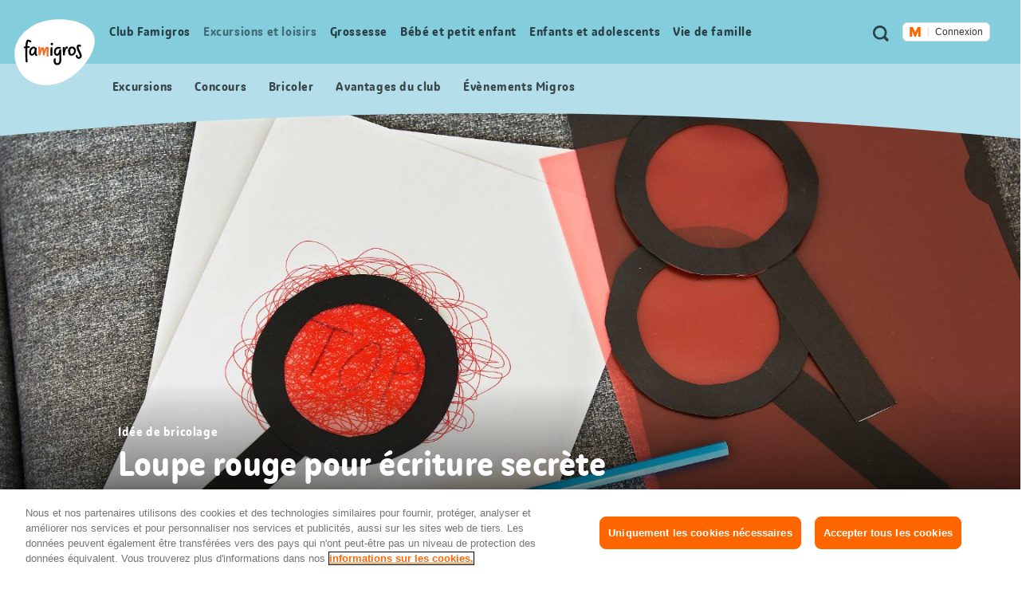

--- FILE ---
content_type: text/html;charset=UTF-8
request_url: https://famigros.migros.ch/fr/excursions-loisirs/bricoler/loupe-rouge-pour-ecriture-secrete
body_size: 20370
content:
<!DOCTYPE html>
<html lang="fr">
<head>
	

<meta charset="utf-8">
<meta http-equiv="X-UA-Compatible" content="IE=edge">



<script type="text/javascript">var dataLayer = dataLayer || [];</script>



<script type="text/javascript">
	dataLayer.push({
		"eid":"PROD","pageType":"Bastelanleitung","hrco":"200","pId":"125e7b51-c6df-4409-9191-59d495c3d7fe","lang":"fr","pgc":["excursions-loisirs","bricoler","loupe-rouge-pour-ecriture-secrete"],"pnam":"/de/ausfluege-und-freizeit/basteln/detektiv-lupe","siteType":"responsive","tags":["45 minutes max.","cadeaux publicitaires pour anniversaire d’enfants","enfant en âge préscolaire","fête","iris inspiration","jeux","simple","tout l\u0027année","écolier"]
	});
	dataLayer.push({
		"gtmCampName": ""
	});
</script>




	<!-- OneTrust Cookies Consent Notice start for famigros.migros.ch -->
<script type="text/javascript" src="https://cdn.cookielaw.org/consent/2cecf531-76f0-4143-adb3-a656f829af59/OtAutoBlock.js" ></script>
<script src="https://cdn.cookielaw.org/scripttemplates/otSDKStub.js" data-document-language="true" type="text/javascript" charset="UTF-8" data-domain-script="2cecf531-76f0-4143-adb3-a656f829af59" ></script>
<script type="text/javascript">
function OptanonWrapper() { }
</script>
<!-- OneTrust Cookies Consent Notice end for famigros.migros.ch -->

<!-- Kameleoon snippet -->
<script type="text/javascript">
  // Duration in milliseconds to wait while the Kameleoon application file is loaded
  var kameleoonLoadingTimeout = 1000;

  window.kameleoonQueue = window.kameleoonQueue || [];
  window.kameleoonStartLoadTime = new Date().getTime();
  if (! document.getElementById("kameleoonLoadingStyleSheet") && ! window.kameleoonDisplayPageTimeOut) {
    var kameleoonS = document.getElementsByTagName("script")[0];
    var kameleoonCc = "* { visibility: hidden !important; background-image: none !important; }";
    var kameleoonStn = document.createElement("style");
    kameleoonStn.type = "text/css";
    kameleoonStn.id = "kameleoonLoadingStyleSheet";
    if (kameleoonStn.styleSheet) {
      kameleoonStn.styleSheet.cssText = kameleoonCc;
    } else {
      kameleoonStn.appendChild(document.createTextNode(kameleoonCc));
    }
    kameleoonS.parentNode.insertBefore(kameleoonStn, kameleoonS);
    window.kameleoonDisplayPage = function(fromEngine) {
      if (!fromEngine) {
        window.kameleoonTimeout = true;
      }
      if (kameleoonStn.parentNode) {
        kameleoonStn.parentNode.removeChild(kameleoonStn);
      }
    };
    window.kameleoonDisplayPageTimeOut = window.setTimeout(window.kameleoonDisplayPage, kameleoonLoadingTimeout);
  }

</script>
<script type="text/javascript" src="https://cdn.migros.ch/tracking/famigros-prod/kameleoon.js" async="true"></script>
<!-- END Kameleoon snippet -->

<script>
<!-- Google Tag Manager: Enable deblocking Scripts blocked by OneTrust Autoblocking -->
function ensureScriptIsLoaded(selector, counter) {
  const scriptElements = document.querySelectorAll(selector) || [];
 
  if (!scriptElements.length && counter <= 10) {
    setTimeout(() => {
      ensureScriptIsLoaded(selector, counter + 1);
    }, 1000);
    return;
  }
 
  scriptElements.forEach(replaceScriptElement);
}
 
function replaceScriptElement(element) {
  if (!element.classList.contains('optanon-category-C0004')) {
    return;
  }
 
  const newScriptFragment = document.createElement('script');
 
  [...element.attributes].forEach((attr) => {
    const { nodeName, nodeValue } = attr;
    newScriptFragment.setAttribute(nodeName, nodeValue);
  });
 
  newScriptFragment.classList.add('optanon-category-C0001');
  newScriptFragment.classList.remove('optanon-category-C0004');
  newScriptFragment.setAttribute('data-ot-ignore', true);
  newScriptFragment.setAttribute('type', 'text/javascript');
 
  element.parentNode.replaceChild(newScriptFragment, element);
}
<!-- End Google Tag Manager: Enable deblocking Scripts blocked by OneTrust Autoblocking -->
<!-- Google Tag Manager -->
(function(w,d,s,l,i){w[l]=w[l]||[];w[l].push({'gtm.start':
new Date().getTime(),event:'gtm.js'});var f=d.getElementsByTagName(s)[0],
j=d.createElement(s),dl=l!='dataLayer'?'&l='+l:'';j.async=true;j.src=
'https://www.googletagmanager.com/gtm.js?id='+i+dl;j.setAttributeNode(d.createAttribute('data-ot-ignore'));j.setAttribute('class','optanon-category-C0001');f.parentNode.insertBefore(j,f);
})(window,document,'script','dataLayer','GTM-TVGK9K7W');
<!-- End Google Tag Manager -->
</script>


<meta name="viewport" content="width=device-width, initial-scale=1">
<meta name="keywords" content=""/>
<meta name="description" content="Cette loupe de détective permet de déchiffrer des écritures secrètes et donc de rassembler des indices afin de résoudre le mystère."/>


<!-- Preconnect to required origins -->
<link rel="preconnect" href="https://cdn.migros.ch" crossorigin>
<link rel="preconnect" href="https://cdn.migros.ch">
<link rel="preconnect" href="https://fast.fonts.com" crossorigin>
<link rel="preconnect" href="https://fast.fonts.com">
<link rel="preconnect" href="https://rum.uptime.com">
<link rel="preconnect" href="https://www.googletagmanager.com">
<link rel="preconnect" href="https://www.google-analytics.com">
<link rel="preconnect" href="https://cdnjs.cloudflare.com/">

<link rel="apple-touch-icon" sizes="57x57" href="/assets/img/icon/apple-icon-57x57~2025-12-09-06-35-08-000~cache.png">
<link rel="apple-touch-icon" sizes="60x60" href="/assets/img/icon/apple-icon-60x60~2025-12-09-06-35-08-000~cache.png">
<link rel="apple-touch-icon" sizes="72x72" href="/assets/img/icon/apple-icon-72x72~2025-12-09-06-35-08-000~cache.png">
<link rel="apple-touch-icon" sizes="76x76" href="/assets/img/icon/apple-icon-76x76~2025-12-09-06-35-08-000~cache.png">
<link rel="apple-touch-icon" sizes="114x114" href="/assets/img/icon/apple-icon-114x114~2025-12-09-06-35-08-000~cache.png">
<link rel="apple-touch-icon" sizes="120x120" href="/assets/img/icon/apple-icon-120x120~2025-12-09-06-35-08-000~cache.png">
<link rel="apple-touch-icon" sizes="144x144" href="/assets/img/icon/apple-icon-144x144~2025-12-09-06-35-08-000~cache.png">
<link rel="apple-touch-icon" sizes="152x152" href="/assets/img/icon/apple-icon-152x152~2025-12-09-06-35-08-000~cache.png">
<link rel="apple-touch-icon" sizes="180x180" href="/assets/img/icon/apple-icon-180x180~2025-12-09-06-35-08-000~cache.png">
<link rel="icon" type="image/png" sizes="192x192"  href="/assets/img/icon/android-icon-192x192~2025-12-09-06-35-08-000~cache.png">
<link rel="icon" type="image/png" sizes="32x32" href="/assets/img/icon/favicon-32x32~2025-12-09-06-35-08-000~cache.png">
<link rel="icon" type="image/png" sizes="96x96" href="/assets/img/icon/favicon-96x96~2025-12-09-06-35-08-000~cache.png">
<link rel="icon" type="image/png" sizes="16x16" href="/assets/img/icon/favicon-16x16~2025-12-09-06-35-08-000~cache.ico">
<link rel="manifest" href="/assets/img/icon/manifest~2025-12-09-06-35-08-000~cache.json">
<meta name="msapplication-TileColor" content="#fafafa">
<meta name="msapplication-TileImage" content="/assets/img/icon/ms-icon-144x144~2025-12-09-06-35-08-000~cache.png">
<meta name="theme-color" content="#fafafa">

<meta name="format-detection" content="telephone=no">

<!-- Open Graph data -->
<meta property="og:type" content="website" />
<meta property="og:title" content="Loupe rouge pour écriture secrète"/>
<meta property="og:description" content="Cette loupe de détective permet de déchiffrer des écritures secrètes et donc de rassembler des indices afin de résoudre le mystère."/>
<meta property="og:url" content="https://famigros.migros.ch/fr/excursions-loisirs/bricoler/loupe-rouge-pour-ecriture-secrete"/>
<meta property="og:site_name" content="Famigros"/>

<!-- Twitter Card data -->
<meta name="twitter:card" content="summary_large_image">
<meta name="twitter:site" content="@migros">
<meta name="twitter:title" content="Loupe rouge pour écriture secrète">
<meta name="twitter:description" content="Cette loupe de détective permet de déchiffrer des écritures secrètes et donc de rassembler des indices afin de résoudre le mystère.">

<!-- Schema.org markup for Google+ -->
<meta itemprop="name" content="Loupe rouge pour écriture secrète"/>
<meta itemprop="description" content="Cette loupe de détective permet de déchiffrer des écritures secrètes et donc de rassembler des indices afin de résoudre le mystère."/>


	<meta property="og:image" content="https://famigros.migros.ch/dam/jcr:e7e9bc46-b42c-4632-b641-1deb6bc65743/geheimbotschaft-lupe-buehne-content.jpg"/>
	<meta name="twitter:image:src" content="https://famigros.migros.ch/dam/jcr:e7e9bc46-b42c-4632-b641-1deb6bc65743/geheimbotschaft-lupe-buehne-content.jpg">
	<meta itemprop="image" content="https://famigros.migros.ch/dam/jcr:e7e9bc46-b42c-4632-b641-1deb6bc65743/geheimbotschaft-lupe-buehne-content.jpg" />





	<link itemprop="url" rel="canonical" href="https://famigros.migros.ch/fr/excursions-loisirs/bricoler/loupe-rouge-pour-ecriture-secrete" />



	<link rel="alternate" hreflang="de" href="https://famigros.migros.ch/de/ausfluege-und-freizeit/basteln/detektiv-lupe">

	<link rel="alternate" hreflang="fr" href="https://famigros.migros.ch/fr/excursions-loisirs/bricoler/loupe-rouge-pour-ecriture-secrete">

	<link rel="alternate" hreflang="it" href="https://famigros.migros.ch/it/gite-e-tempo-libero/bricolage/lente-rossa-per-messaggi-segreti">

	<link rel="alternate" hreflang="x-default" href="https://famigros.migros.ch/de/ausfluege-und-freizeit/basteln/detektiv-lupe">

<title>Loupe rouge pour écriture secrète | Famigros</title>






<!-- GTM Head Bottom -->

	<script>
// GTM Head Bottom
</script>
<meta name="p:domain_verify" content="0d2728cabf1f726309565e95b9d89004"/>

<!-- End GTM Head Bottom -->



<link rel="stylesheet" href="//shared.migros.ch/.rest/fragments/v1/resources/css/basics.css" type="text/css">
<link href="/assets/css/ui.rev.min~2025-12-09-06-35-08-000~cache.css" rel="stylesheet">

<script src="/assets/js/modernizr.min~2025-12-09-06-35-08-000~cache.js"></script>

<!-- Tracking-Skript for Monotype page-views on production -->

<link type="text/css" rel="stylesheet" href="https://cdn.fonts.net/t/1.css?apiType=css&projectid=e8949680-8296-11ec-9ce3-0220834439f4"/>





</head>
<body class="o-page" data-t-name="Page" data-page-color="turquoise">
	

<!-- GTM Body -->

	<!-- Google Tag Manager (noscript) -->
<noscript>
	<iframe src="https://www.googletagmanager.com/ns.html?id=GTM-TVGK9K7W" height="0" width="0" style="display:none;visibility:hidden"></iframe>
</noscript>
<!-- End Google Tag Manager (noscript) -->

<!-- End GTM Body -->

	<div class="a-ie-11-message">
	<p class="a-ie-11-message__title">Internet Explorer 11 n’est plus soutenu</p>
	<p class="a-ie-11-message__text">Pour une expérience optimale du site Internet, nous vous recommandons d’utiliser un navigateur plus récent.</p>
</div>

	<div class="m-login-overlay" data-t-name="LoginOverlay">
	<div class="m-login-overlay__content-wrapper">
		<div class="m-login-overlay__svg-wrapper">
			<div class="m-login-overlay__svg-desktop">
				<svg width="649px" height="284px" viewBox="0 0 649 284" version="1.1" xmlns="http://www.w3.org/2000/svg" xmlns:xlink="http://www.w3.org/1999/xlink">
					<defs>
						<path d="M0,4.00112701 C0,1.79136558 1.7904845,0 3.99701508,0 L645.002985,0 C647.210475,0 649,1.79502751 649,4.00112701 L649,279.998873 C649,282.208634 647.209516,284 645.002985,284 L3.99701508,284 C1.78952461,284 0,282.204972 0,279.998873 L0,4.00112701 Z" id="path-1"></path>
					</defs>
					<g id="Formular/Anmeldung/Hintergrund" stroke="none" stroke-width="1" fill="none" fill-rule="evenodd">
						<g id="Group">
							<mask id="mask-2" fill="white">
								<use xlink:href="#path-1"></use>
							</mask>
							<use id="Mask" fill="#F2F2F2" xlink:href="#path-1"></use>
							<path d="M-130.87398,539.45474 C-222.408586,324.724868 -82.9749494,142.569739 97.2760342,66.7228561 C294.522819,-16.2823383 635.013226,20.3901595 706.126899,187.232149 C777.240572,354.080142 566.836153,622.575063 369.577281,705.586262 C189.344429,781.433144 -39.345419,754.190618 -130.87398,539.45474" id="egg" fill="#FFFFFF" mask="url(#mask-2)" transform="translate(280.241766, 383.973121) rotate(360.000000) translate(-280.241766, -383.973121) "></path>
						</g>
					</g>
				</svg>
			</div>
			<div class="m-login-overlay__svg-mobile">
				<svg width="288px" height="204px" viewBox="0 0 288 204" version="1.1" xmlns="http://www.w3.org/2000/svg" xmlns:xlink="http://www.w3.org/1999/xlink">
					<defs>
						<path d="M0,4.00628322 C0,1.79367409 1.78298633,0 4.00259178,0 L283.997408,0 C286.207979,0 288,1.79461857 288,4.00628322 L288,199.993717 C288,202.206326 286.217014,204 283.997408,204 L4.00259178,204 C1.79202138,204 0,202.205381 0,199.993717 L0,4.00628322 Z" id="path-1"></path>
					</defs>
					<g id="Formular/Anmeldung/Hintergrund-Mobile" stroke="none" stroke-width="1" fill="none" fill-rule="evenodd">
						<mask id="mask-2" fill="white">
							<use xlink:href="#path-1"></use>
						</mask>
						<use id="Mask" fill="#F2F2F2" xlink:href="#path-1"></use>
						<path d="M-95.991979,277.52465 C-139.379388,164.836728 -64.1063392,73.1635898 30.3238286,37.1986238 C133.657905,-2.16094931 308.790236,22.9504174 342.49781,110.507161 C376.205276,198.067009 262.733705,333.10421 159.39328,372.46667 C64.9724735,408.431963 -52.6077984,390.215568 -95.991979,277.52465" id="egg" fill="#FFFFFF" mask="url(#mask-2)"></path>
					</g>
				</svg>
			</div>
		</div>
		<a href="#" class="m-login-overlay__close-btn js-login-overlay__close-button" role="button"></a>
		<div class="m-login-overlay__content">
			<h2 class="m-login-overlay__title js-login-overlay__title"></h2> 
			<p class="m-login-overlay__text js-login-overlay__text"></p> 
			<div class="js-login-overlay__login-button-wrapper"></div> 
		</div>
	</div>
</div>

	<div class="js-content-wrapper">
		<header class="l-header js-header" role="banner">
			<nav class="m-accessibility-nav" role="navigation">
	<p class="m-accessibility-nav__title" role="heading" aria-level="1">Signets de navigation</p>
	<ol>
		<li class="m-accessibility-nav__item">
			<a class="m-accessibility-nav__link" href="#a11y-main-nav">Aller directement à la navigation principale</a>
		</li>
		<li class="m-accessibility-nav__item">
			<a class="m-accessibility-nav__link" href="#a11y-main">Aller directement au contenu</a>
		</li>
		<li class="m-accessibility-nav__item">
			<a class="m-accessibility-nav__link" href="#a11y-footer">Aller directement au pied de page</a>
		</li>
	</ol>
</nav>

			<div class="o-header" data-t-name="Header">
	
	
		<div class="m-popup-wrapper" data-t-name="PopupWrapper">
	<div class="m-popup-wrapper__content js-popup-wrapper__content state-initial"></div>
</div>

	

	<p class="o-header__a11y-title" role="heading" aria-level="1">Header</p>
	<div class="o-header__wrapper">
		<div class="o-header__logo">
			<p class="o-header__a11y-title" role="heading" aria-level="2">Logo</p>
			<div class="a-logo">
	<a href="/fr" class="a-logo__link">
		<span class="a-logo__link-text">Accueil Famigros.ch</span>
		<svg class="a-logo__svg" xmlns="http://www.w3.org/2000/svg" viewBox="0 0 122 100" aria-hidden="true">
			<path fill="#FFF" d="M4.3 71.5C-8.4 41.8 10.9 16.6 35.8 6.1 63-5.4 110-.3 119.8 22.8c9.8 23.1-19.2 60.2-46.4 71.7-24.9 10.4-56.5 6.7-69.1-23"/>
			<path fill="#F26F2A" d="M52.2 44.1c0-1.7-.7-2.3-2.7-2.3s-3.1 2.3-4 6c-.4-4.3-1.2-5.4-2.9-5.4-1.5 0-2.5.9-3.3 4.8v-1.5c.1-3.7.1-4.1-1.4-4.1-1 0-2 0-1.7 1.4.4 2.5.5 9.5.5 10.6 0 1.1.7 1.3 1.4 1.3 1 0 1-.2 1.2-.8.9-2.7 2.1-6.4 2.9-8.1.4 1.1.6 3.3.8 4.8.1 1.4.2 2.6.2 3.2 0 .7.3.8.9.8 1 0 1.6-.1 1.7-.6.2-1.2 2-6.8 3.4-9.2-.1 1.8-.3 5.7-.3 8 0 1.3.1 2.2.2 2.6.1.8.4.9 1.2.9 1.1 0 1.7-.2 1.6-.8-.1-.9-.2-1.9-.2-2.8 0-2.6.2-4.5.2-5.1.1-.9.3-2.3.3-3.7"/>
			<path d="M56.4 42.5c-.7.1-1.2 0-1.4.6-.2.6-.2 3.2-.2 4.5-.1 2.2-.2 6.4-.1 7 0 .6.2 1 1.5.9 1.2 0 1.4-.4 1.4-1-.1-.5 0-3.5.1-5.2.1-1.8.1-4.8.1-5.8-.2-.9-.5-1-1.4-1M70.9 48c0-.6 0-.9.1-1.5 0-.5-.5-.7-1.3-.7-1.3 0-1.4.2-1.5.9-.5 4.1-2.4 5.9-3.5 5.9s-1.8-.9-1.8-2.8c0-3.5 1.8-5.3 4.3-5.3 1.1 0 2 .5 2.3.5.8 0 1.2-1.4 1.2-1.6 0-.9-1.8-1.6-3.3-1.6-3.9 0-7.5 2.7-7.5 8.1 0 3.3 1.7 5.5 4.6 5.5 1.6 0 2.8-.9 3.6-2.1 0 2.5.1 4 .1 7 .1 3.4-.3 6.3-3.2 6.3-1.9 0-2.6-1.9-2.6-4.2 0-1 .2-1.8.5-2.5.2-.4 0-.7-1.2-.7-.8 0-1.4.2-1.7.9-.2.4-.5 1.2-.5 3.1 0 3.2 1.7 6.2 5.3 6.2 4.3 0 6.4-3.3 6.4-8.3-.2-4.6-.5-10.6-.3-13.1M26.9 52.7c-.9 0-1.7-1-1.7-2.7 0-3.4 2.3-6 4.4-6 .7 0 1.1.6 1.3 1.1.1 3.6-2.5 7.6-4 7.6m6.7-.7c-.2-1.7-.1-4 .3-7.3.2-1.8-.4-1.7-1.7-1.7h-.3c-.4-.6-1.1-1.5-2.7-1.5-2.5 0-6.8 2.5-6.8 8.6 0 3.5 2.1 5.1 4.2 5.1s3.4-1.5 4.2-3.1c.1 2.2 1.6 3.4 2.1 3.6.3.2.5.1.8-.1.4-.2.7-.5 1-.9.2-.3.2-.6 0-.8-.9-.7-1-1.2-1.1-1.9M87.1 52.7c-2 0-2.4-1.5-2.4-3.4 0-1.1.1-2.8.7-4.2.5-.6 1.2-.9 2.1-.9 1.5 0 3 1.8 3 3.1 0 3.3-1.9 5.4-3.4 5.4m.3-11.3c-2.7 0-5 1.5-6.1 5.4-.4 1.4-.2 1.6.3 1.8h.1c-.1.3-.1.6-.1.9 0 2.7 1.1 5.8 5 5.8 4.3 0 6.7-4.4 6.7-8 .1-3.7-3.3-5.9-5.9-5.9M81 41.8c-.3-.2-.9-.4-1.4-.4-1.9 0-3.1.9-3.5 5.5 0-1.5.1-2.8.1-3.7 0-1-.2-1.1-1.4-1-.9.1-1.3.3-1.5.9-.2.9.1 3.7.2 5.1.1 2.2.1 5.3.2 5.9 0 .5.1.8 1.3.7 1.2 0 1.6-.4 1.6-.9l-.1-1.2c.5-3.8 1.5-8.1 2.8-8.3.4-.1.7.1 1.1.1.4-.1.5-.9.7-1.8.1-.6.1-.8-.1-.9M97.3 42.4c0-.8.4-1.2 1-1.2.9 0 1.1.6 1.7.6.4 0 1.2-1.2 1.1-1.7-.1-.6-1.4-1.8-3.1-1.8-1.9 0-3.6 1.3-3.6 4.2 0 4.6 4.7 10.1 4.7 13.2 0 1.2-.7 1.7-1.5 1.7-1.2.1-1.7-.8-1.8-2.1-.2-1.5-.5-1.4-1.3-1.2-1.1.2-1.5.6-1.4 1.5.1 1.8 1.4 4.4 4.6 4.4 2.6 0 4.4-1.9 4.4-4.7-.1-3.5-4.8-10.2-4.8-12.9M56.7 35.7c-.7 0-1.7.4-1.7 1.8 0 1.1.7 2 1.7 2 1.3 0 2-.9 2-1.8-.1-1.3-.8-2-2-2"/>
			<path d="M19.7 43.4c1.2-.1 2.4-.1 2.8-.1.8 0 .8-.6.8-1 0-.9-.1-1.4-.8-1.4-1 0-1.9 0-2.7.1.2-3 .5-6.3 1.1-7.2.6.2 1.2.5 1.6.6.5.3 1.5.7 1.9.7.5 0 1.4-.9 1.4-1.4 0-.6-.9-1.2-2-1.8-1.2-.5-2.3-.9-3.3-1-2 0-3.2 2.8-3.7 10.3-.6.1-1.2.2-1.7.3-.8.1-.9.5-.9 1.1 0 1 .3 1.4.8 1.4.3 0 .9-.1 1.7-.3v.3c-.2 5.7 0 15.6.5 20.7.1.6 1.1.6 1.7.6.8 0 1.3-.2 1.2-.9-.4-2.5-.8-15.2-.4-21"/>
		</svg>
	</a>
</div>

		</div>

		<div class="o-header__meta-nav">
			<p class="o-header__a11y-title" role="heading" aria-level="2">Métanavigation</p>
			<div class="o-meta-nav" data-t-name="MetaNav">
	<nav role="navigation">
		<ul class="o-meta-nav__item-list">
			<li class="o-meta-nav__item o-meta-nav__item--flyout-hidden">
				<a class="a-link a-link--meta-nav a-link__icon-search js-o-meta-nav__search"
   href="/fr/recherche"><span class="a-link__text">Recherche</span></a>

			</li>
			<li class="o-meta-nav__item o-meta-nav__item--menu">
				<div class="o-meta-nav__menu">
					<a class="o-meta-nav__open-flyout-link js-header__open-flyout-link"
					   href="#navigation-flyout"
					   id="open-navigation-flyout"
					   aria-role="button"
					   aria-controls="navigation-flyout"
					>
						<span class="o-meta-nav__open-flyout-link-text js-header__open-flyout-link-text" title="Ouvrir le menu en superposition">Ouvrir le menu</span>
					</a>
				</div>
			</li>
			<li class="o-meta-nav__item o-meta-nav__item--flyout-hidden">
				<div class="o-meta-nav__login-button">
					
	<div class="m-login-button" data-t-name="LoginButton">
		
			<div class="ui-js-profile-flyout" data-setup="{&quot;language&quot;:&quot;fr&quot;,&quot;mode&quot;:&quot;light&quot;,&quot;theme&quot;:&quot;famigros&quot;,&quot;size&quot;:&quot;small&quot;,&quot;headerHeight&quot;:{&quot;mobile&quot;:&quot;74px&quot;},&quot;inlinks&quot;:{&quot;account&quot;:&quot;https://login.migros.ch/inlink/famigros/fr/welcome&quot;},&quot;links&quot;:[{&quot;label&quot;:&quot;Mon profil Famigros&quot;,&quot;link&quot;:&quot;/fr/login/profil&quot;},{&quot;label&quot;:&quot;Newsletter Famigros&quot;,&quot;link&quot;:&quot;/fr/club-famigros/avantages-du-club/newsletter-famigros&quot;},{&quot;label&quot;:&quot;Newsletter bébé et enfants&quot;,&quot;link&quot;:&quot;/fr/bebe-et-petit-enfant/newsletter-bebe-et-enfants&quot;},{&quot;label&quot;:&quot;Rabais Famigros&quot;,&quot;link&quot;:&quot;/fr/club-famigros/avantages-du-club/rabais-membres-famigros&quot;},{&quot;label&quot;:&quot;Concours&quot;,&quot;link&quot;:&quot;/fr/club-famigros/concours&quot;}],&quot;loginReturnTo&quot;:&quot;https://famigros.migros.ch/fr/login&quot;}"></div>
		

		<div class="a-loader a-loader--ajax state-full js-loader state-pre-init" data-t-name="Loader" data-t-decorator="Ajax">
	<div class="a-loader__wrap">
		<img class="a-loader__image" src="/assets/img/loader~2025-12-09-06-35-08-000~cache.gif" alt="L’image est en cours de téléchargement." aria-hidden="true"/>
		<span class="a-loader__text-ajax">Les données sont en cours de téléchargement.</span>
	</div>
	<span class="a-loader__background" aria-hidden="true"></span>
</div>

	</div>


				</div>
			</li>
		</ul>
	</nav>
</div>

		</div>

		<div class="o-header__main-nav-wrapper js-header__main-nav-wrapper">
			<div class="o-header__main-nav js-header__main-nav">
				<div class="o-main-nav" data-t-name="MainNav">
	<p class="o-main-nav__a11y-title" role="heading" id="a11y-main-nav" aria-level="2">Navigation principale</p>
	<div class="o-main-nav__navigation js-main-nav__navigation">
		<ul class="o-main-nav__nav-list lvl-1">
			
				<li class="o-main-nav__nav-item lvl-1 js-main-nav__nav-item state-has-children" data-level="1">
					<a id="link-lvl-1-0" class="o-main-nav__nav-link lvl-1 js-main-nav__nav-link" href="/fr/club-famigros">
						<span class="o-main-nav__nav-link-text">
							Club Famigros
						</span>
					</a>

					
						<div class="o-main-nav-sub-levels js-main-nav-sub-levels" data-t-name="MainNavSubLevels">
	<a href="#" class="o-main-nav-sub-levels__back-link js-main-nav-sub-levels__back-link" aria-hidden="true">
		Menu principal
	</a>
	<a href="/fr/club-famigros" class="o-main-nav-sub-levels__parent-link js-main-nav-sub-levels__parent-link">
		Club Famigros
	</a>
	<ul class="o-main-nav-sub-levels__nav-list lvl-2 js-main-nav__nav-list-lvl-2">
		
			<li class="o-main-nav-sub-levels__nav-item lvl-2 state-has-children js-main-nav-sub-levels__nav-item js-main-nav-sub-levels__nav-item-lvl-2">
				<a class="o-main-nav-sub-levels__nav-link lvl-2 js-main-nav-sub-levels__nav-link-lvl-2" href="/fr/club-famigros/avantages-du-club" data-link-text="Avantages du club Famigros">
					<span class="o-main-nav-sub-levels__nav-link-text">
						Avantages du club Famigros
					</span>
				</a>

				
					<ul class="o-main-nav-sub-levels__nav-list lvl-3 js-main-nav__nav-list-lvl-3">
						<li class="o-main-nav-sub-levels__nav-item lvl-3">
							<a class="o-main-nav-sub-levels__nav-link lvl-3 state-is-level-parent js-main-nav-sub-levels__nav-link-lvl-3" href="/fr/club-famigros/avantages-du-club" data-link-text="Avantages du club Famigros">
								<span class="o-main-nav-sub-levels__nav-link-text">
									Avantages du club Famigros Aperçu
								</span>
							</a>
						</li>
						
							<li class="o-main-nav-sub-levels__nav-item lvl-3 js-main-nav-sub-levels__nav-item">
								<a class="o-main-nav-sub-levels__nav-link lvl-3 js-main-nav-sub-levels__nav-link-lvl-3" href="/fr/club-famigros/avantages-du-club/newsletter-famigros" data-link-text="Abonnez-vous à la newsletter Famigros pour ne plus rien manquer!">
									<span class="o-main-nav-sub-levels__nav-link-text">
										Abonnez-vous à la newsletter Famigros pour ne plus rien manquer!
									</span>
								</a>
							</li>
						
					</ul>
				
			</li>
		
			<li class="o-main-nav-sub-levels__nav-item lvl-2 js-main-nav-sub-levels__nav-item js-main-nav-sub-levels__nav-item-lvl-2">
				<a class="o-main-nav-sub-levels__nav-link lvl-2 js-main-nav-sub-levels__nav-link-lvl-2" href="/fr/club-famigros/actions" data-link-text="Actions">
					<span class="o-main-nav-sub-levels__nav-link-text">
						Actions
					</span>
				</a>

				
			</li>
		
			<li class="o-main-nav-sub-levels__nav-item lvl-2 js-main-nav-sub-levels__nav-item js-main-nav-sub-levels__nav-item-lvl-2">
				<a class="o-main-nav-sub-levels__nav-link lvl-2 js-main-nav-sub-levels__nav-link-lvl-2" href="/fr/club-famigros/evenements" data-link-text="Évènements Migros pour les familles">
					<span class="o-main-nav-sub-levels__nav-link-text">
						Évènements Migros pour les familles
					</span>
				</a>

				
			</li>
		
			<li class="o-main-nav-sub-levels__nav-item lvl-2 js-main-nav-sub-levels__nav-item js-main-nav-sub-levels__nav-item-lvl-2">
				<a class="o-main-nav-sub-levels__nav-link lvl-2 js-main-nav-sub-levels__nav-link-lvl-2" href="/fr/club-famigros/concours" data-link-text="Concours">
					<span class="o-main-nav-sub-levels__nav-link-text">
						Concours
					</span>
				</a>

				
			</li>
		
	</ul>
</div>

					
				</li>
			
				<li class="o-main-nav__nav-item lvl-1 js-main-nav__nav-item state-has-children" data-level="1">
					<a id="link-lvl-1-1" class="o-main-nav__nav-link lvl-1 js-main-nav__nav-link" href="/fr/excursions-loisirs">
						<span class="o-main-nav__nav-link-text">
							Excursions et loisirs
						</span>
					</a>

					
						<div class="o-main-nav-sub-levels js-main-nav-sub-levels" data-t-name="MainNavSubLevels">
	<a href="#" class="o-main-nav-sub-levels__back-link js-main-nav-sub-levels__back-link" aria-hidden="true">
		Menu principal
	</a>
	<a href="/fr/excursions-loisirs" class="o-main-nav-sub-levels__parent-link js-main-nav-sub-levels__parent-link">
		Excursions et loisirs
	</a>
	<ul class="o-main-nav-sub-levels__nav-list lvl-2 js-main-nav__nav-list-lvl-2">
		
			<li class="o-main-nav-sub-levels__nav-item lvl-2 js-main-nav-sub-levels__nav-item js-main-nav-sub-levels__nav-item-lvl-2">
				<a class="o-main-nav-sub-levels__nav-link lvl-2 js-main-nav-sub-levels__nav-link-lvl-2" href="/fr/excursions-loisirs/fetes-themes-saisonniers" data-link-text="Fêtes et thèmes saisonniers">
					<span class="o-main-nav-sub-levels__nav-link-text">
						Fêtes et thèmes saisonniers
					</span>
				</a>

				
			</li>
		
			<li class="o-main-nav-sub-levels__nav-item lvl-2 js-main-nav-sub-levels__nav-item js-main-nav-sub-levels__nav-item-lvl-2">
				<a class="o-main-nav-sub-levels__nav-link lvl-2 js-main-nav-sub-levels__nav-link-lvl-2" href="/fr/excursions-loisirs/excursions-en-famille" data-link-text="Excursions en famille">
					<span class="o-main-nav-sub-levels__nav-link-text">
						Excursions en famille
					</span>
				</a>

				
			</li>
		
			<li class="o-main-nav-sub-levels__nav-item lvl-2 state-is-current js-main-nav-sub-levels__nav-item js-main-nav-sub-levels__nav-item-lvl-2">
				<a class="o-main-nav-sub-levels__nav-link lvl-2 js-main-nav-sub-levels__nav-link-lvl-2" href="/fr/excursions-loisirs/bricoler" data-link-text="Bricoler">
					<span class="o-main-nav-sub-levels__nav-link-text">
						Bricoler
					</span>
				</a>

				
			</li>
		
			<li class="o-main-nav-sub-levels__nav-item lvl-2 state-has-children js-main-nav-sub-levels__nav-item js-main-nav-sub-levels__nav-item-lvl-2">
				<a class="o-main-nav-sub-levels__nav-link lvl-2 js-main-nav-sub-levels__nav-link-lvl-2" href="/fr/excursions-loisirs/idees-de-loisirs" data-link-text="Idées de loisirs">
					<span class="o-main-nav-sub-levels__nav-link-text">
						Idées de loisirs
					</span>
				</a>

				
					<ul class="o-main-nav-sub-levels__nav-list lvl-3 js-main-nav__nav-list-lvl-3">
						<li class="o-main-nav-sub-levels__nav-item lvl-3">
							<a class="o-main-nav-sub-levels__nav-link lvl-3 state-is-level-parent js-main-nav-sub-levels__nav-link-lvl-3" href="/fr/excursions-loisirs/idees-de-loisirs" data-link-text="Idées de loisirs">
								<span class="o-main-nav-sub-levels__nav-link-text">
									Idées de loisirs Aperçu
								</span>
							</a>
						</li>
						
							<li class="o-main-nav-sub-levels__nav-item lvl-3 js-main-nav-sub-levels__nav-item">
								<a class="o-main-nav-sub-levels__nav-link lvl-3 js-main-nav-sub-levels__nav-link-lvl-3" href="/fr/excursions-loisirs/idees-de-loisirs/a-faire-a-la-maison-et-dans-le-jardin" data-link-text="À faire à la maison &amp; dans le jardin">
									<span class="o-main-nav-sub-levels__nav-link-text">
										À faire à la maison & dans le jardin
									</span>
								</a>
							</li>
						
							<li class="o-main-nav-sub-levels__nav-item lvl-3 js-main-nav-sub-levels__nav-item">
								<a class="o-main-nav-sub-levels__nav-link lvl-3 js-main-nav-sub-levels__nav-link-lvl-3" href="/fr/excursions-loisirs/idees-de-loisirs/en-plein-air-et-dans-la-nature" data-link-text="En plein air &amp; dans la nature">
									<span class="o-main-nav-sub-levels__nav-link-text">
										En plein air & dans la nature
									</span>
								</a>
							</li>
						
							<li class="o-main-nav-sub-levels__nav-item lvl-3 js-main-nav-sub-levels__nav-item">
								<a class="o-main-nav-sub-levels__nav-link lvl-3 js-main-nav-sub-levels__nav-link-lvl-3" href="/fr/excursions-loisirs/idees-de-loisirs/activites-aquatiques" data-link-text="Activités aquatiques">
									<span class="o-main-nav-sub-levels__nav-link-text">
										Activités aquatiques
									</span>
								</a>
							</li>
						
							<li class="o-main-nav-sub-levels__nav-item lvl-3 js-main-nav-sub-levels__nav-item">
								<a class="o-main-nav-sub-levels__nav-link lvl-3 js-main-nav-sub-levels__nav-link-lvl-3" href="/fr/excursions-loisirs/idees-de-loisirs/sport-et-mouvement" data-link-text="Sport &amp; Mouvement">
									<span class="o-main-nav-sub-levels__nav-link-text">
										Sport & Mouvement
									</span>
								</a>
							</li>
						
							<li class="o-main-nav-sub-levels__nav-item lvl-3 js-main-nav-sub-levels__nav-item">
								<a class="o-main-nav-sub-levels__nav-link lvl-3 js-main-nav-sub-levels__nav-link-lvl-3" href="/fr/excursions-loisirs/idees-de-loisirs/musique-et-chansons" data-link-text="Chansons et comptines pour enfants">
									<span class="o-main-nav-sub-levels__nav-link-text">
										Chansons et comptines pour enfants
									</span>
								</a>
							</li>
						
					</ul>
				
			</li>
		
			<li class="o-main-nav-sub-levels__nav-item lvl-2 js-main-nav-sub-levels__nav-item js-main-nav-sub-levels__nav-item-lvl-2">
				<a class="o-main-nav-sub-levels__nav-link lvl-2 js-main-nav-sub-levels__nav-link-lvl-2" href="/fr/excursions-loisirs/vacances-en-famille" data-link-text="Vacances en famille">
					<span class="o-main-nav-sub-levels__nav-link-text">
						Vacances en famille
					</span>
				</a>

				
			</li>
		
			<li class="o-main-nav-sub-levels__nav-item lvl-2 js-main-nav-sub-levels__nav-item js-main-nav-sub-levels__nav-item-lvl-2">
				<a class="o-main-nav-sub-levels__nav-link lvl-2 js-main-nav-sub-levels__nav-link-lvl-2" href="/fr/excursions-loisirs/jouets" data-link-text="Jouets">
					<span class="o-main-nav-sub-levels__nav-link-text">
						Jouets
					</span>
				</a>

				
			</li>
		
			<li class="o-main-nav-sub-levels__nav-item lvl-2 state-has-children js-main-nav-sub-levels__nav-item js-main-nav-sub-levels__nav-item-lvl-2">
				<a class="o-main-nav-sub-levels__nav-link lvl-2 js-main-nav-sub-levels__nav-link-lvl-2" href="/fr/excursions-loisirs/jeux-pour-enfants" data-link-text="Jeux pour enfants">
					<span class="o-main-nav-sub-levels__nav-link-text">
						Jeux pour enfants
					</span>
				</a>

				
					<ul class="o-main-nav-sub-levels__nav-list lvl-3 js-main-nav__nav-list-lvl-3">
						<li class="o-main-nav-sub-levels__nav-item lvl-3">
							<a class="o-main-nav-sub-levels__nav-link lvl-3 state-is-level-parent js-main-nav-sub-levels__nav-link-lvl-3" href="/fr/excursions-loisirs/jeux-pour-enfants" data-link-text="Jeux pour enfants">
								<span class="o-main-nav-sub-levels__nav-link-text">
									Jeux pour enfants Aperçu
								</span>
							</a>
						</li>
						
							<li class="o-main-nav-sub-levels__nav-item lvl-3 js-main-nav-sub-levels__nav-item">
								<a class="o-main-nav-sub-levels__nav-link lvl-3 js-main-nav-sub-levels__nav-link-lvl-3" href="/fr/excursions-loisirs/jeux-pour-enfants/jeux-de-societe" data-link-text="Jeux de société">
									<span class="o-main-nav-sub-levels__nav-link-text">
										Jeux de société
									</span>
								</a>
							</li>
						
							<li class="o-main-nav-sub-levels__nav-item lvl-3 js-main-nav-sub-levels__nav-item">
								<a class="o-main-nav-sub-levels__nav-link lvl-3 js-main-nav-sub-levels__nav-link-lvl-3" href="/fr/excursions-loisirs/jeux-pour-enfants/jeux-d-exterieur" data-link-text="Jeux pour l’extérieur et le voyage">
									<span class="o-main-nav-sub-levels__nav-link-text">
										Jeux pour l’extérieur et le voyage
									</span>
								</a>
							</li>
						
					</ul>
				
			</li>
		
	</ul>
</div>

					
				</li>
			
				<li class="o-main-nav__nav-item lvl-1 js-main-nav__nav-item state-has-children" data-level="1">
					<a id="link-lvl-1-2" class="o-main-nav__nav-link lvl-1 js-main-nav__nav-link" href="/fr/grossesse">
						<span class="o-main-nav__nav-link-text">
							Grossesse
						</span>
					</a>

					
						<div class="o-main-nav-sub-levels js-main-nav-sub-levels" data-t-name="MainNavSubLevels">
	<a href="#" class="o-main-nav-sub-levels__back-link js-main-nav-sub-levels__back-link" aria-hidden="true">
		Menu principal
	</a>
	<a href="/fr/grossesse" class="o-main-nav-sub-levels__parent-link js-main-nav-sub-levels__parent-link">
		Grossesse
	</a>
	<ul class="o-main-nav-sub-levels__nav-list lvl-2 js-main-nav__nav-list-lvl-2">
		
			<li class="o-main-nav-sub-levels__nav-item lvl-2 js-main-nav-sub-levels__nav-item js-main-nav-sub-levels__nav-item-lvl-2">
				<a class="o-main-nav-sub-levels__nav-link lvl-2 js-main-nav-sub-levels__nav-link-lvl-2" href="/fr/grossesse/tomber-enceinte" data-link-text="Désir d&#x27;enfant">
					<span class="o-main-nav-sub-levels__nav-link-text">
						Désir d'enfant
					</span>
				</a>

				
			</li>
		
			<li class="o-main-nav-sub-levels__nav-item lvl-2 js-main-nav-sub-levels__nav-item js-main-nav-sub-levels__nav-item-lvl-2">
				<a class="o-main-nav-sub-levels__nav-link lvl-2 js-main-nav-sub-levels__nav-link-lvl-2" href="/fr/grossesse/calendrier-de-grossesse" data-link-text="Calendrier de grossesse">
					<span class="o-main-nav-sub-levels__nav-link-text">
						Calendrier de grossesse
					</span>
				</a>

				
			</li>
		
			<li class="o-main-nav-sub-levels__nav-item lvl-2 state-has-children js-main-nav-sub-levels__nav-item js-main-nav-sub-levels__nav-item-lvl-2">
				<a class="o-main-nav-sub-levels__nav-link lvl-2 js-main-nav-sub-levels__nav-link-lvl-2" href="/fr/grossesse/conseils-de-grossesse" data-link-text="Conseils de grossesse">
					<span class="o-main-nav-sub-levels__nav-link-text">
						Conseils de grossesse
					</span>
				</a>

				
					<ul class="o-main-nav-sub-levels__nav-list lvl-3 js-main-nav__nav-list-lvl-3">
						<li class="o-main-nav-sub-levels__nav-item lvl-3">
							<a class="o-main-nav-sub-levels__nav-link lvl-3 state-is-level-parent js-main-nav-sub-levels__nav-link-lvl-3" href="/fr/grossesse/conseils-de-grossesse" data-link-text="Conseils de grossesse">
								<span class="o-main-nav-sub-levels__nav-link-text">
									Conseils de grossesse Aperçu
								</span>
							</a>
						</li>
						
							<li class="o-main-nav-sub-levels__nav-item lvl-3 js-main-nav-sub-levels__nav-item">
								<a class="o-main-nav-sub-levels__nav-link lvl-3 js-main-nav-sub-levels__nav-link-lvl-3" href="/fr/grossesse/conseils-de-grossesse/alimentation-et-sante" data-link-text="Alimentation &amp; santé">
									<span class="o-main-nav-sub-levels__nav-link-text">
										Alimentation & santé
									</span>
								</a>
							</li>
						
							<li class="o-main-nav-sub-levels__nav-item lvl-3 js-main-nav-sub-levels__nav-item">
								<a class="o-main-nav-sub-levels__nav-link lvl-3 js-main-nav-sub-levels__nav-link-lvl-3" href="/fr/grossesse/conseils-de-grossesse/vivre-sa-grossesse-au-quotidien" data-link-text="La grossesse au quotidien">
									<span class="o-main-nav-sub-levels__nav-link-text">
										La grossesse au quotidien
									</span>
								</a>
							</li>
						
							<li class="o-main-nav-sub-levels__nav-item lvl-3 js-main-nav-sub-levels__nav-item">
								<a class="o-main-nav-sub-levels__nav-link lvl-3 js-main-nav-sub-levels__nav-link-lvl-3" href="/fr/grossesse/conseils-de-grossesse/soins-pendant-la-grossesse" data-link-text="Soins pendant la grossesse">
									<span class="o-main-nav-sub-levels__nav-link-text">
										Soins pendant la grossesse
									</span>
								</a>
							</li>
						
							<li class="o-main-nav-sub-levels__nav-item lvl-3 js-main-nav-sub-levels__nav-item">
								<a class="o-main-nav-sub-levels__nav-link lvl-3 js-main-nav-sub-levels__nav-link-lvl-3" href="/fr/grossesse/conseils-de-grossesse/voyager-enceinte" data-link-text="Voyager enceinte">
									<span class="o-main-nav-sub-levels__nav-link-text">
										Voyager enceinte
									</span>
								</a>
							</li>
						
							<li class="o-main-nav-sub-levels__nav-item lvl-3 js-main-nav-sub-levels__nav-item">
								<a class="o-main-nav-sub-levels__nav-link lvl-3 js-main-nav-sub-levels__nav-link-lvl-3" href="/fr/grossesse/conseils-de-grossesse/symptomesdegrossesse" data-link-text="Symptômes de grossesse">
									<span class="o-main-nav-sub-levels__nav-link-text">
										Symptômes de grossesse
									</span>
								</a>
							</li>
						
							<li class="o-main-nav-sub-levels__nav-item lvl-3 js-main-nav-sub-levels__nav-item">
								<a class="o-main-nav-sub-levels__nav-link lvl-3 js-main-nav-sub-levels__nav-link-lvl-3" href="/fr/grossesse/conseils-de-grossesse/sport-durant-la-grossesse" data-link-text="Sport durant la grossesse">
									<span class="o-main-nav-sub-levels__nav-link-text">
										Sport durant la grossesse
									</span>
								</a>
							</li>
						
					</ul>
				
			</li>
		
			<li class="o-main-nav-sub-levels__nav-item lvl-2 state-has-children js-main-nav-sub-levels__nav-item js-main-nav-sub-levels__nav-item-lvl-2">
				<a class="o-main-nav-sub-levels__nav-link lvl-2 js-main-nav-sub-levels__nav-link-lvl-2" href="/fr/grossesse/naissance" data-link-text="Naissance">
					<span class="o-main-nav-sub-levels__nav-link-text">
						Naissance
					</span>
				</a>

				
					<ul class="o-main-nav-sub-levels__nav-list lvl-3 js-main-nav__nav-list-lvl-3">
						<li class="o-main-nav-sub-levels__nav-item lvl-3">
							<a class="o-main-nav-sub-levels__nav-link lvl-3 state-is-level-parent js-main-nav-sub-levels__nav-link-lvl-3" href="/fr/grossesse/naissance" data-link-text="Naissance">
								<span class="o-main-nav-sub-levels__nav-link-text">
									Naissance Aperçu
								</span>
							</a>
						</li>
						
							<li class="o-main-nav-sub-levels__nav-item lvl-3 js-main-nav-sub-levels__nav-item">
								<a class="o-main-nav-sub-levels__nav-link lvl-3 js-main-nav-sub-levels__nav-link-lvl-3" href="/fr/grossesse/naissance/preparation-a-l-accouchement" data-link-text="Préparation à l&#x27;accouchement">
									<span class="o-main-nav-sub-levels__nav-link-text">
										Préparation à l'accouchement
									</span>
								</a>
							</li>
						
							<li class="o-main-nav-sub-levels__nav-item lvl-3 js-main-nav-sub-levels__nav-item">
								<a class="o-main-nav-sub-levels__nav-link lvl-3 js-main-nav-sub-levels__nav-link-lvl-3" href="/fr/grossesse/naissance/apres-la-naissance" data-link-text="Après la naissance">
									<span class="o-main-nav-sub-levels__nav-link-text">
										Après la naissance
									</span>
								</a>
							</li>
						
					</ul>
				
			</li>
		
	</ul>
</div>

					
				</li>
			
				<li class="o-main-nav__nav-item lvl-1 js-main-nav__nav-item state-has-children" data-level="1">
					<a id="link-lvl-1-3" class="o-main-nav__nav-link lvl-1 js-main-nav__nav-link" href="/fr/bebe-et-petit-enfant">
						<span class="o-main-nav__nav-link-text">
							Bébé et petit enfant
						</span>
					</a>

					
						<div class="o-main-nav-sub-levels js-main-nav-sub-levels" data-t-name="MainNavSubLevels">
	<a href="#" class="o-main-nav-sub-levels__back-link js-main-nav-sub-levels__back-link" aria-hidden="true">
		Menu principal
	</a>
	<a href="/fr/bebe-et-petit-enfant" class="o-main-nav-sub-levels__parent-link js-main-nav-sub-levels__parent-link">
		Bébé et petit enfant
	</a>
	<ul class="o-main-nav-sub-levels__nav-list lvl-2 js-main-nav__nav-list-lvl-2">
		
			<li class="o-main-nav-sub-levels__nav-item lvl-2 js-main-nav-sub-levels__nav-item js-main-nav-sub-levels__nav-item-lvl-2">
				<a class="o-main-nav-sub-levels__nav-link lvl-2 js-main-nav-sub-levels__nav-link-lvl-2" href="/fr/bebe-et-petit-enfant/equipement-de-bebe" data-link-text="Articles et équipement pour bébé">
					<span class="o-main-nav-sub-levels__nav-link-text">
						Articles et équipement pour bébé
					</span>
				</a>

				
			</li>
		
			<li class="o-main-nav-sub-levels__nav-item lvl-2 state-has-children js-main-nav-sub-levels__nav-item js-main-nav-sub-levels__nav-item-lvl-2">
				<a class="o-main-nav-sub-levels__nav-link lvl-2 js-main-nav-sub-levels__nav-link-lvl-2" href="/fr/bebe-et-petit-enfant/alimentation-de-bebe" data-link-text="Alimentation de bébé">
					<span class="o-main-nav-sub-levels__nav-link-text">
						Alimentation de bébé
					</span>
				</a>

				
					<ul class="o-main-nav-sub-levels__nav-list lvl-3 js-main-nav__nav-list-lvl-3">
						<li class="o-main-nav-sub-levels__nav-item lvl-3">
							<a class="o-main-nav-sub-levels__nav-link lvl-3 state-is-level-parent js-main-nav-sub-levels__nav-link-lvl-3" href="/fr/bebe-et-petit-enfant/alimentation-de-bebe" data-link-text="Alimentation de bébé">
								<span class="o-main-nav-sub-levels__nav-link-text">
									Alimentation de bébé Aperçu
								</span>
							</a>
						</li>
						
							<li class="o-main-nav-sub-levels__nav-item lvl-3 js-main-nav-sub-levels__nav-item">
								<a class="o-main-nav-sub-levels__nav-link lvl-3 js-main-nav-sub-levels__nav-link-lvl-3" href="/fr/bebe-et-petit-enfant/alimentation-de-bebe/bouillie-pour-bebe" data-link-text="Bouillie pour bébé">
									<span class="o-main-nav-sub-levels__nav-link-text">
										Bouillie pour bébé
									</span>
								</a>
							</li>
						
					</ul>
				
			</li>
		
			<li class="o-main-nav-sub-levels__nav-item lvl-2 state-has-children js-main-nav-sub-levels__nav-item js-main-nav-sub-levels__nav-item-lvl-2">
				<a class="o-main-nav-sub-levels__nav-link lvl-2 js-main-nav-sub-levels__nav-link-lvl-2" href="/fr/bebe-et-petit-enfant/conseils-bebe-et-petit-enfant" data-link-text="Bébé – conseils et astuces">
					<span class="o-main-nav-sub-levels__nav-link-text">
						Bébé – conseils et astuces
					</span>
				</a>

				
					<ul class="o-main-nav-sub-levels__nav-list lvl-3 js-main-nav__nav-list-lvl-3">
						<li class="o-main-nav-sub-levels__nav-item lvl-3">
							<a class="o-main-nav-sub-levels__nav-link lvl-3 state-is-level-parent js-main-nav-sub-levels__nav-link-lvl-3" href="/fr/bebe-et-petit-enfant/conseils-bebe-et-petit-enfant" data-link-text="Bébé – conseils et astuces">
								<span class="o-main-nav-sub-levels__nav-link-text">
									Bébé – conseils et astuces Aperçu
								</span>
							</a>
						</li>
						
							<li class="o-main-nav-sub-levels__nav-item lvl-3 js-main-nav-sub-levels__nav-item">
								<a class="o-main-nav-sub-levels__nav-link lvl-3 js-main-nav-sub-levels__nav-link-lvl-3" href="/fr/bebe-et-petit-enfant/conseils-bebe-et-petit-enfant/sommeil-de-bebe" data-link-text="Sommeil de bébé">
									<span class="o-main-nav-sub-levels__nav-link-text">
										Sommeil de bébé
									</span>
								</a>
							</li>
						
							<li class="o-main-nav-sub-levels__nav-item lvl-3 js-main-nav-sub-levels__nav-item">
								<a class="o-main-nav-sub-levels__nav-link lvl-3 js-main-nav-sub-levels__nav-link-lvl-3" href="/fr/bebe-et-petit-enfant/conseils-bebe-et-petit-enfant/allaitement" data-link-text="Allaitement">
									<span class="o-main-nav-sub-levels__nav-link-text">
										Allaitement
									</span>
								</a>
							</li>
						
					</ul>
				
			</li>
		
			<li class="o-main-nav-sub-levels__nav-item lvl-2 js-main-nav-sub-levels__nav-item js-main-nav-sub-levels__nav-item-lvl-2">
				<a class="o-main-nav-sub-levels__nav-link lvl-2 js-main-nav-sub-levels__nav-link-lvl-2" href="/fr/bebe-et-petit-enfant/sante-de-bebe" data-link-text="Enfant et Maladies">
					<span class="o-main-nav-sub-levels__nav-link-text">
						Enfant et Maladies
					</span>
				</a>

				
			</li>
		
			<li class="o-main-nav-sub-levels__nav-item lvl-2 state-has-children js-main-nav-sub-levels__nav-item js-main-nav-sub-levels__nav-item-lvl-2">
				<a class="o-main-nav-sub-levels__nav-link lvl-2 js-main-nav-sub-levels__nav-link-lvl-2" href="/fr/bebe-et-petit-enfant/soins-pour-bebe" data-link-text="Soins pour bébé">
					<span class="o-main-nav-sub-levels__nav-link-text">
						Soins pour bébé
					</span>
				</a>

				
					<ul class="o-main-nav-sub-levels__nav-list lvl-3 js-main-nav__nav-list-lvl-3">
						<li class="o-main-nav-sub-levels__nav-item lvl-3">
							<a class="o-main-nav-sub-levels__nav-link lvl-3 state-is-level-parent js-main-nav-sub-levels__nav-link-lvl-3" href="/fr/bebe-et-petit-enfant/soins-pour-bebe" data-link-text="Soins pour bébé">
								<span class="o-main-nav-sub-levels__nav-link-text">
									Soins pour bébé Aperçu
								</span>
							</a>
						</li>
						
							<li class="o-main-nav-sub-levels__nav-item lvl-3 js-main-nav-sub-levels__nav-item">
								<a class="o-main-nav-sub-levels__nav-link lvl-3 js-main-nav-sub-levels__nav-link-lvl-3" href="/fr/bebe-et-petit-enfant/soins-pour-bebe/changer-les-couches" data-link-text="Changer les couches">
									<span class="o-main-nav-sub-levels__nav-link-text">
										Changer les couches
									</span>
								</a>
							</li>
						
					</ul>
				
			</li>
		
			<li class="o-main-nav-sub-levels__nav-item lvl-2 state-has-children js-main-nav-sub-levels__nav-item js-main-nav-sub-levels__nav-item-lvl-2">
				<a class="o-main-nav-sub-levels__nav-link lvl-2 js-main-nav-sub-levels__nav-link-lvl-2" href="/fr/bebe-et-petit-enfant/developpement-bebe" data-link-text="Développement bébé">
					<span class="o-main-nav-sub-levels__nav-link-text">
						Développement bébé
					</span>
				</a>

				
					<ul class="o-main-nav-sub-levels__nav-list lvl-3 js-main-nav__nav-list-lvl-3">
						<li class="o-main-nav-sub-levels__nav-item lvl-3">
							<a class="o-main-nav-sub-levels__nav-link lvl-3 state-is-level-parent js-main-nav-sub-levels__nav-link-lvl-3" href="/fr/bebe-et-petit-enfant/developpement-bebe" data-link-text="Développement bébé">
								<span class="o-main-nav-sub-levels__nav-link-text">
									Développement bébé Aperçu
								</span>
							</a>
						</li>
						
							<li class="o-main-nav-sub-levels__nav-item lvl-3 js-main-nav-sub-levels__nav-item">
								<a class="o-main-nav-sub-levels__nav-link lvl-3 js-main-nav-sub-levels__nav-link-lvl-3" href="/fr/bebe-et-petit-enfant/developpement-bebe/la-premiere-annee-de-bebe" data-link-text="La première année de bébé">
									<span class="o-main-nav-sub-levels__nav-link-text">
										La première année de bébé
									</span>
								</a>
							</li>
						
							<li class="o-main-nav-sub-levels__nav-item lvl-3 js-main-nav-sub-levels__nav-item">
								<a class="o-main-nav-sub-levels__nav-link lvl-3 js-main-nav-sub-levels__nav-link-lvl-3" href="/fr/bebe-et-petit-enfant/developpement-bebe/la-deuxieme-annee-de-bebe" data-link-text="La deuxième année de bébé">
									<span class="o-main-nav-sub-levels__nav-link-text">
										La deuxième année de bébé
									</span>
								</a>
							</li>
						
							<li class="o-main-nav-sub-levels__nav-item lvl-3 js-main-nav-sub-levels__nav-item">
								<a class="o-main-nav-sub-levels__nav-link lvl-3 js-main-nav-sub-levels__nav-link-lvl-3" href="/fr/bebe-et-petit-enfant/developpement-bebe/la-troisieme-annee-de-bebe" data-link-text="La troisième année de bébé">
									<span class="o-main-nav-sub-levels__nav-link-text">
										La troisième année de bébé
									</span>
								</a>
							</li>
						
							<li class="o-main-nav-sub-levels__nav-item lvl-3 js-main-nav-sub-levels__nav-item">
								<a class="o-main-nav-sub-levels__nav-link lvl-3 js-main-nav-sub-levels__nav-link-lvl-3" href="/fr/bebe-et-petit-enfant/developpement-bebe/la-quatrieme-annee-de-bebe" data-link-text="La quatrième année de bébé">
									<span class="o-main-nav-sub-levels__nav-link-text">
										La quatrième année de bébé
									</span>
								</a>
							</li>
						
					</ul>
				
			</li>
		
			<li class="o-main-nav-sub-levels__nav-item lvl-2 js-main-nav-sub-levels__nav-item js-main-nav-sub-levels__nav-item-lvl-2">
				<a class="o-main-nav-sub-levels__nav-link lvl-2 js-main-nav-sub-levels__nav-link-lvl-2" href="/fr/bebe-et-petit-enfant/newsletter-bebe-et-enfants" data-link-text="Newsletter bébé et enfants">
					<span class="o-main-nav-sub-levels__nav-link-text">
						Newsletter bébé et enfants
					</span>
				</a>

				
			</li>
		
	</ul>
</div>

					
				</li>
			
				<li class="o-main-nav__nav-item lvl-1 js-main-nav__nav-item state-has-children" data-level="1">
					<a id="link-lvl-1-4" class="o-main-nav__nav-link lvl-1 js-main-nav__nav-link" href="/fr/enfants-et-adolescents">
						<span class="o-main-nav__nav-link-text">
							Enfants et adolescents
						</span>
					</a>

					
						<div class="o-main-nav-sub-levels js-main-nav-sub-levels" data-t-name="MainNavSubLevels">
	<a href="#" class="o-main-nav-sub-levels__back-link js-main-nav-sub-levels__back-link" aria-hidden="true">
		Menu principal
	</a>
	<a href="/fr/enfants-et-adolescents" class="o-main-nav-sub-levels__parent-link js-main-nav-sub-levels__parent-link">
		Enfants et adolescents
	</a>
	<ul class="o-main-nav-sub-levels__nav-list lvl-2 js-main-nav__nav-list-lvl-2">
		
			<li class="o-main-nav-sub-levels__nav-item lvl-2 js-main-nav-sub-levels__nav-item js-main-nav-sub-levels__nav-item-lvl-2">
				<a class="o-main-nav-sub-levels__nav-link lvl-2 js-main-nav-sub-levels__nav-link-lvl-2" href="/fr/enfants-et-adolescents/education-et-developpement" data-link-text="Éducation et développement">
					<span class="o-main-nav-sub-levels__nav-link-text">
						Éducation et développement
					</span>
				</a>

				
			</li>
		
			<li class="o-main-nav-sub-levels__nav-item lvl-2 js-main-nav-sub-levels__nav-item js-main-nav-sub-levels__nav-item-lvl-2">
				<a class="o-main-nav-sub-levels__nav-link lvl-2 js-main-nav-sub-levels__nav-link-lvl-2" href="/fr/enfants-et-adolescents/medias" data-link-text="Médias">
					<span class="o-main-nav-sub-levels__nav-link-text">
						Médias
					</span>
				</a>

				
			</li>
		
			<li class="o-main-nav-sub-levels__nav-item lvl-2 state-has-children js-main-nav-sub-levels__nav-item js-main-nav-sub-levels__nav-item-lvl-2">
				<a class="o-main-nav-sub-levels__nav-link lvl-2 js-main-nav-sub-levels__nav-link-lvl-2" href="/fr/enfants-et-adolescents/ecole-et-formations" data-link-text="École et formations">
					<span class="o-main-nav-sub-levels__nav-link-text">
						École et formations
					</span>
				</a>

				
					<ul class="o-main-nav-sub-levels__nav-list lvl-3 js-main-nav__nav-list-lvl-3">
						<li class="o-main-nav-sub-levels__nav-item lvl-3">
							<a class="o-main-nav-sub-levels__nav-link lvl-3 state-is-level-parent js-main-nav-sub-levels__nav-link-lvl-3" href="/fr/enfants-et-adolescents/ecole-et-formations" data-link-text="École et formations">
								<span class="o-main-nav-sub-levels__nav-link-text">
									École et formations Aperçu
								</span>
							</a>
						</li>
						
							<li class="o-main-nav-sub-levels__nav-item lvl-3 js-main-nav-sub-levels__nav-item">
								<a class="o-main-nav-sub-levels__nav-link lvl-3 js-main-nav-sub-levels__nav-link-lvl-3" href="/fr/enfants-et-adolescents/ecole-et-formations/rentree-scolaire" data-link-text="Rentrée scolaire">
									<span class="o-main-nav-sub-levels__nav-link-text">
										Rentrée scolaire
									</span>
								</a>
							</li>
						
							<li class="o-main-nav-sub-levels__nav-item lvl-3 js-main-nav-sub-levels__nav-item">
								<a class="o-main-nav-sub-levels__nav-link lvl-3 js-main-nav-sub-levels__nav-link-lvl-3" href="/fr/enfants-et-adolescents/ecole-et-formations/apprentissage" data-link-text="Apprendre">
									<span class="o-main-nav-sub-levels__nav-link-text">
										Apprendre
									</span>
								</a>
							</li>
						
							<li class="o-main-nav-sub-levels__nav-item lvl-3 js-main-nav-sub-levels__nav-item">
								<a class="o-main-nav-sub-levels__nav-link lvl-3 js-main-nav-sub-levels__nav-link-lvl-3" href="/fr/enfants-et-adolescents/ecole-et-formations/choix-professionnel" data-link-text="Choix professionnel">
									<span class="o-main-nav-sub-levels__nav-link-text">
										Choix professionnel
									</span>
								</a>
							</li>
						
					</ul>
				
			</li>
		
	</ul>
</div>

					
				</li>
			
				<li class="o-main-nav__nav-item lvl-1 js-main-nav__nav-item state-has-children" data-level="1">
					<a id="link-lvl-1-5" class="o-main-nav__nav-link lvl-1 js-main-nav__nav-link" href="/fr/vie-de-famille">
						<span class="o-main-nav__nav-link-text">
							Vie de famille
						</span>
					</a>

					
						<div class="o-main-nav-sub-levels js-main-nav-sub-levels" data-t-name="MainNavSubLevels">
	<a href="#" class="o-main-nav-sub-levels__back-link js-main-nav-sub-levels__back-link" aria-hidden="true">
		Menu principal
	</a>
	<a href="/fr/vie-de-famille" class="o-main-nav-sub-levels__parent-link js-main-nav-sub-levels__parent-link">
		Vie de famille
	</a>
	<ul class="o-main-nav-sub-levels__nav-list lvl-2 js-main-nav__nav-list-lvl-2">
		
			<li class="o-main-nav-sub-levels__nav-item lvl-2 js-main-nav-sub-levels__nav-item js-main-nav-sub-levels__nav-item-lvl-2">
				<a class="o-main-nav-sub-levels__nav-link lvl-2 js-main-nav-sub-levels__nav-link-lvl-2" href="/fr/vie-de-famille/travail-et-finances" data-link-text="Travail et finances">
					<span class="o-main-nav-sub-levels__nav-link-text">
						Travail et finances
					</span>
				</a>

				
			</li>
		
			<li class="o-main-nav-sub-levels__nav-item lvl-2 js-main-nav-sub-levels__nav-item js-main-nav-sub-levels__nav-item-lvl-2">
				<a class="o-main-nav-sub-levels__nav-link lvl-2 js-main-nav-sub-levels__nav-link-lvl-2" href="/fr/vie-de-famille/astuces-pour-la-maison" data-link-text="Astuces pour la maison">
					<span class="o-main-nav-sub-levels__nav-link-text">
						Astuces pour la maison
					</span>
				</a>

				
			</li>
		
			<li class="o-main-nav-sub-levels__nav-item lvl-2 state-has-children js-main-nav-sub-levels__nav-item js-main-nav-sub-levels__nav-item-lvl-2">
				<a class="o-main-nav-sub-levels__nav-link lvl-2 js-main-nav-sub-levels__nav-link-lvl-2" href="/fr/vie-de-famille/manger-et-boire" data-link-text="Boire et manger">
					<span class="o-main-nav-sub-levels__nav-link-text">
						Boire et manger
					</span>
				</a>

				
					<ul class="o-main-nav-sub-levels__nav-list lvl-3 js-main-nav__nav-list-lvl-3">
						<li class="o-main-nav-sub-levels__nav-item lvl-3">
							<a class="o-main-nav-sub-levels__nav-link lvl-3 state-is-level-parent js-main-nav-sub-levels__nav-link-lvl-3" href="/fr/vie-de-famille/manger-et-boire" data-link-text="Boire et manger">
								<span class="o-main-nav-sub-levels__nav-link-text">
									Boire et manger Aperçu
								</span>
							</a>
						</li>
						
							<li class="o-main-nav-sub-levels__nav-item lvl-3 js-main-nav-sub-levels__nav-item">
								<a class="o-main-nav-sub-levels__nav-link lvl-3 js-main-nav-sub-levels__nav-link-lvl-3" href="/fr/vie-de-famille/manger-et-boire/conseils-culinaires" data-link-text="Conseils culinaires">
									<span class="o-main-nav-sub-levels__nav-link-text">
										Conseils culinaires
									</span>
								</a>
							</li>
						
							<li class="o-main-nav-sub-levels__nav-item lvl-3 js-main-nav-sub-levels__nav-item">
								<a class="o-main-nav-sub-levels__nav-link lvl-3 js-main-nav-sub-levels__nav-link-lvl-3" href="/fr/vie-de-famille/manger-et-boire/recettes" data-link-text="Recettes pour la famille">
									<span class="o-main-nav-sub-levels__nav-link-text">
										Recettes pour la famille
									</span>
								</a>
							</li>
						
							<li class="o-main-nav-sub-levels__nav-item lvl-3 js-main-nav-sub-levels__nav-item">
								<a class="o-main-nav-sub-levels__nav-link lvl-3 js-main-nav-sub-levels__nav-link-lvl-3" href="/fr/vie-de-famille/manger-et-boire/alimentation" data-link-text="Alimentation">
									<span class="o-main-nav-sub-levels__nav-link-text">
										Alimentation
									</span>
								</a>
							</li>
						
					</ul>
				
			</li>
		
			<li class="o-main-nav-sub-levels__nav-item lvl-2 js-main-nav-sub-levels__nav-item js-main-nav-sub-levels__nav-item-lvl-2">
				<a class="o-main-nav-sub-levels__nav-link lvl-2 js-main-nav-sub-levels__nav-link-lvl-2" href="/fr/vie-de-famille/animaux-domestiques" data-link-text="Animaux domestiques">
					<span class="o-main-nav-sub-levels__nav-link-text">
						Animaux domestiques
					</span>
				</a>

				
			</li>
		
	</ul>
</div>

					
				</li>
			
		</ul>
	</div>
</div>

			</div>
		</div>
	</div>
	<div class="o-header__topic-nav-wrapper">
		<div class="o-header__topic-nav">
			<div class="o-topic-nav" data-t-name="TopicNav">
	<ul class="o-topic-nav__list">
		
			<li class="o-topic-nav__item">
				<a class="o-topic-nav__link js-topic-nav__link" href="/fr/excursions-loisirs/excursions-en-famille"
					
				>
					&nbsp;<span class="o-topic-nav__link-text js-topic-nav__link-text">Excursions</span>
				</a>
			</li>
		
			<li class="o-topic-nav__item">
				<a class="o-topic-nav__link js-topic-nav__link" href="/fr/club-famigros/concours"
					
				>
					&nbsp;<span class="o-topic-nav__link-text js-topic-nav__link-text">Concours</span>
				</a>
			</li>
		
			<li class="o-topic-nav__item">
				<a class="o-topic-nav__link js-topic-nav__link" href="/fr/excursions-loisirs/bricoler"
					
				>
					&nbsp;<span class="o-topic-nav__link-text js-topic-nav__link-text">Bricoler</span>
				</a>
			</li>
		
			<li class="o-topic-nav__item">
				<a class="o-topic-nav__link js-topic-nav__link" href="/fr/club-famigros/avantages-du-club"
					
				>
					&nbsp;<span class="o-topic-nav__link-text js-topic-nav__link-text">Avantages du club</span>
				</a>
			</li>
		
			<li class="o-topic-nav__item">
				<a class="o-topic-nav__link js-topic-nav__link" href="/fr/club-famigros/evenements"
					
				>
					&nbsp;<span class="o-topic-nav__link-text js-topic-nav__link-text">Évènements Migros</span>
				</a>
			</li>
		
			<li class="o-topic-nav__item">
				<a class="o-topic-nav__link js-topic-nav__link" href="/fr/excursions-loisirs/fetes-themes-saisonniers/anniversaire-d-enfant"
					
				>
					&nbsp;<span class="o-topic-nav__link-text js-topic-nav__link-text">Fête d&#x27;anniversaire pour enfants</span>
				</a>
			</li>
		
			<li class="o-topic-nav__item">
				<a class="o-topic-nav__link js-topic-nav__link" href="/fr/vie-de-famille/astuces-pour-la-maison"
					
				>
					&nbsp;<span class="o-topic-nav__link-text js-topic-nav__link-text">Conseils ménagers</span>
				</a>
			</li>
		
			<li class="o-topic-nav__item">
				<a class="o-topic-nav__link js-topic-nav__link" href="/fr/club-famigros/avantages-du-club/newsletter-famigros"
					
				>
					&nbsp;<span class="o-topic-nav__link-text js-topic-nav__link-text">Newsletter</span>
				</a>
			</li>
		
			<li class="o-topic-nav__item">
				<a class="o-topic-nav__link js-topic-nav__link" href="/fr/grossesse"
					
				>
					&nbsp;<span class="o-topic-nav__link-text js-topic-nav__link-text">Grossesse</span>
				</a>
			</li>
		
			<li class="o-topic-nav__item">
				<a class="o-topic-nav__link js-topic-nav__link" href="/fr/bebe-et-petit-enfant"
					
				>
					&nbsp;<span class="o-topic-nav__link-text js-topic-nav__link-text">Quotidien de bébé</span>
				</a>
			</li>
		
			<li class="o-topic-nav__item">
				<a class="o-topic-nav__link js-topic-nav__link" href="/fr/enfants-et-adolescents/medias"
					
				>
					&nbsp;<span class="o-topic-nav__link-text js-topic-nav__link-text">Médias</span>
				</a>
			</li>
		
			<li class="o-topic-nav__item">
				<a class="o-topic-nav__link js-topic-nav__link" href="/fr/enfants-et-adolescents/ecole-et-formations"
					
				>
					&nbsp;<span class="o-topic-nav__link-text js-topic-nav__link-text">École et formation</span>
				</a>
			</li>
		
			<li class="o-topic-nav__item">
				<a class="o-topic-nav__link js-topic-nav__link" href="/fr/excursions-loisirs/jouets"
					
				>
					&nbsp;<span class="o-topic-nav__link-text js-topic-nav__link-text">Jeux</span>
				</a>
			</li>
		
	</ul>
</div>

		</div>
	</div>

	<div class="o-header__flyout-wrapper">
		<div class="o-header__nav-flyout js-header__nav-flyout"
			 id="navigation-flyout"
			 role="dialog"
			 aria-modal="true"
			 aria-label="Navigation Overlay Dialog"
		>
			<div class="o-header__nav-flyout-inner">
				<div class="o-header__nav-outlet js-header__nav-outlet"></div>
				<div class="o-header__nav-bottom-bar state-invalid-famigros-user">
					<div class="o-header__nav-bottom-bar-wrapper">
						
							<p class="o-header__nav-member-teaser">Devenir membre du club et profiter</p>
							
							<div class="o-header__login-button">
								
	<div class="m-login-button" data-t-name="LoginButton">
		
			<div class="ui-js-login" ></div>
		

		<div class="a-loader a-loader--ajax state-full js-loader state-pre-init" data-t-name="Loader" data-t-decorator="Ajax">
	<div class="a-loader__wrap">
		<img class="a-loader__image" src="/assets/img/loader~2025-12-09-06-35-08-000~cache.gif" alt="L’image est en cours de téléchargement." aria-hidden="true"/>
		<span class="a-loader__text-ajax">Les données sont en cours de téléchargement.</span>
	</div>
	<span class="a-loader__background" aria-hidden="true"></span>
</div>

	</div>


							</div>
						
					</div>
				</div>
			</div>

			<div class="o-header__close-link-wrapper">
				<a class="o-header__close-link js-header__close-link" href="#" aria-controls="navigation-flyout" aria-hidden="true" tabindex="-1">
					<span class="o-header__close-link-text">Fermer le menu</span>
				</a>
			</div>
		</div>
	</div>

	<div class="o-header__background-wrapper">
		<span class="o-header__growing-background"></span>
		<div class="o-header__svg-wrapper" aria-hidden="true">
			<svg class="o-header__curve o-header__curve-small js-header__curve-small" xmlns="http://www.w3.org/2000/svg" viewBox="0 0 375 69" >
				<path class="o-header__curve-path" fill="#BDD35F"  d="M8.52651283e-14,1.84741111e-13 L375.002712,1.84741111e-13 C375.002712,45.5232951 375.002712,68.283852 375.002712,68.2816706 C246.149405,38 115.739239,32.2557386 8.52651283e-14,64.3804207 C0.00288936282,64.382181 0.00288936282,42.9220408 8.52651283e-14,1.84741111e-13 Z"></path>
			</svg>

			<svg class="o-header__curve o-header__curve-large js-header__curve-large" xmlns="http://www.w3.org/2000/svg" viewBox="0 0 1440 82">
				<path class="o-header__curve-path"  fill="#BDD25F" d="M0,0 C0,0.528527771 480,0.528527771 1440,0 C1440,54.6666667 1440,82 1440,82 C1000.99482,38.8159895 509,30.8496 0,78.1840179 C0,78.1840179 0,0 0,0 Z"></path>
			</svg>
		</div>
	</div>
</div>

			<div class="o-stage o-stage--contentstate-pre-init" data-t-name="Stage" data-t-decorator="Content"
     data-i18n-labels="{
		&quot;paginationText&quot;: &quot;Vers l’onglet {0}{1}&quot;
	 }"
>
	<div class="o-stage__carousel js-stage__carousel">
		
			
<div class="m-stage-item--outer js-stage-item--outer">
	<div class="m-stage-item"
		 data-t-name="StageItem"
		  data-t-decorator="Content"
		  data-pinterest="{&quot;media&quot;:&quot;https://famigros.migros.ch/.imaging/mte/famigros-web/image_pinterest_xl/dam/famigros/feste-saisonales/kindergeburtstag/themenparty-detektiv/geheimbotschaft-lupe-buehne-content.jpg/jcr:content/geheimbotschaft-lupe-buehne-content.jpg&quot;,&quot;page&quot;:&quot;https://famigros.migros.ch/fr/excursions-loisirs/bricoler/loupe-rouge-pour-ecriture-secrete&quot;,&quot;description&quot;:&quot;Detektiv-Lupe&quot;}"
	>
		<div class="m-responsive-image
	 m-responsive-image--stage
	 m-responsive-image--no-lazyload
	 m-responsive-image--vertical-align-center
	
	
	"
	data-t-name="ResponsiveImage"
	 data-t-decorator="Content"
>
	
		<picture class="m-responsive-image__picture state-is-loading js-responsive-image__picture">
			
				<source media="(min-width: 1440px)" srcset="/.imaging/mte/famigros-web/image_stage_content/dam/famigros/feste-saisonales/kindergeburtstag/themenparty-detektiv/geheimbotschaft-lupe-buehne-content.jpg/jcr:content/geheimbotschaft-lupe-buehne-content.jpg">
			
				<source media="(min-width: 1200px)" srcset="/.imaging/mte/famigros-web/image_stage_content_large/dam/famigros/feste-saisonales/kindergeburtstag/themenparty-detektiv/geheimbotschaft-lupe-buehne-content.jpg/jcr:content/geheimbotschaft-lupe-buehne-content.jpg">
			
				<source media="(min-width: 992px)" srcset="/.imaging/mte/famigros-web/image_stage_content_medium/dam/famigros/feste-saisonales/kindergeburtstag/themenparty-detektiv/geheimbotschaft-lupe-buehne-content.jpg/jcr:content/geheimbotschaft-lupe-buehne-content.jpg">
			
				<source media="(min-width: 768px)" srcset="/.imaging/mte/famigros-web/image_stage_content_small/dam/famigros/feste-saisonales/kindergeburtstag/themenparty-detektiv/geheimbotschaft-lupe-buehne-content.jpg/jcr:content/geheimbotschaft-lupe-buehne-content.jpg 1x, /.imaging/mte/famigros-web/image_stage_content_small_2x/dam/famigros/feste-saisonales/kindergeburtstag/themenparty-detektiv/geheimbotschaft-lupe-buehne-content.jpg/jcr:content/geheimbotschaft-lupe-buehne-content.jpg 2x">
			
				<source media="(min-width: 480px)" srcset="/.imaging/mte/famigros-web/image_stage_content_xs/dam/famigros/feste-saisonales/kindergeburtstag/themenparty-detektiv/geheimbotschaft-lupe-buehne-content.jpg/jcr:content/geheimbotschaft-lupe-buehne-content.jpg 1x, /.imaging/mte/famigros-web/image_stage_content_xs_2x/dam/famigros/feste-saisonales/kindergeburtstag/themenparty-detektiv/geheimbotschaft-lupe-buehne-content.jpg/jcr:content/geheimbotschaft-lupe-buehne-content.jpg 2x">
			
				<source media="(min-width: 1px)" srcset="/.imaging/mte/famigros-web/image_stage_content_xxs/dam/famigros/feste-saisonales/kindergeburtstag/themenparty-detektiv/geheimbotschaft-lupe-buehne-content.jpg/jcr:content/geheimbotschaft-lupe-buehne-content.jpg 1x, /.imaging/mte/famigros-web/image_stage_content_xxs_2x/dam/famigros/feste-saisonales/kindergeburtstag/themenparty-detektiv/geheimbotschaft-lupe-buehne-content.jpg/jcr:content/geheimbotschaft-lupe-buehne-content.jpg 2x">
			

			<img class="m-responsive-image__image js-responsive-image__image" src="/.imaging/mte/famigros-web/image_stage_content_xxs/dam/famigros/feste-saisonales/kindergeburtstag/themenparty-detektiv/geheimbotschaft-lupe-buehne-content.jpg/jcr:content/geheimbotschaft-lupe-buehne-content.jpg" srcset="/.imaging/mte/famigros-web/image_stage_content_xxs_2x/dam/famigros/feste-saisonales/kindergeburtstag/themenparty-detektiv/geheimbotschaft-lupe-buehne-content.jpg/jcr:content/geheimbotschaft-lupe-buehne-content.jpg 2x"
				  alt="Detektiv-Lupe" title="Detektiv-Lupe"
			/>
		</picture>
	

	
</div>

		
	</div>
</div>

		
	</div>

	<div class="o-stage__navigation js-stage__navigation">
		<button type="button" data-role="none" class="o-stage__navigation-arrow o-stage__navigation-prev js-stage__navigation-arrow-prev"
				aria-label="Previous" role="button" style=""><span class="h-vh">Naviguer à gauche</span></button>
		<button type="button" data-role="none" class="o-stage__navigation-arrow o-stage__navigation-next js-stage__navigation-arrow-next"
				aria-label="Next" role="button" style=""><span class="h-vh">Naviguer à droite</span></button>
	</div>

	<div class="o-stage__pagination js-stage__pagination"></div>

	
		<div class="o-stage__ribbon-container state-hidden l-container-inner js-stage__ribbon-container"
			 data-date-from=""
			 data-date-to=""
		>
			<div class="o-stage__ribbon-wrapper">
				<div class="a-ribbon a-ribbon--stage js-a-ribbon">
	
	
</div>

			</div>
		</div>
	
</div>

		</header>
		<main class="l-page-container" id="a11y-main" role="main">
			
	<div class="m-breadcrumb">
		<p class="m-breadcrumb__a11y-title" role="heading" aria-level="1">Navigation Breadcrumb</p>
		<div class="m-breadcrumb__wrapper">
			<ul class="m-breadcrumb__list">
				
					<li class="m-breadcrumb__item ">
						
						
							<a href="/fr" class="m-breadcrumb__link"><span class="m-breadcrumb__label">Famigros, le club de Migros pour les familles</span></a>
						
					</li>
				
					<li class="m-breadcrumb__item ">
						
						
							<a href="/fr/excursions-loisirs" class="m-breadcrumb__link"><span class="m-breadcrumb__label">Excursions et loisirs</span></a>
						
					</li>
				
					<li class="m-breadcrumb__item ">
						
						
							<a href="/fr/excursions-loisirs/bricoler" class="m-breadcrumb__link"><span class="m-breadcrumb__label">Bricoler</span></a>
						
					</li>
				
					<li class="m-breadcrumb__item m-breadcrumb__item--last">
						
						
							<div class="m-breadcrumb__link"><span class="m-breadcrumb__label">Loupe rouge pour écriture secrète</span></div>
						
					</li>
				
			</ul>
		</div>
		
<script type="application/ld+json">
	{
  "@context": "http://schema.org",
  "@type": "BreadcrumbList",
  "itemListElement": [
    {
      "@type": "ListItem",
      "position": 1,
      "item": {
        "@id": "https://famigros.migros.ch/fr",
        "name": "Famigros, le club de Migros pour les familles"
      }
    },
    {
      "@type": "ListItem",
      "position": 2,
      "item": {
        "@id": "https://famigros.migros.ch/fr/excursions-loisirs",
        "name": "Excursions et loisirs"
      }
    },
    {
      "@type": "ListItem",
      "position": 3,
      "item": {
        "@id": "https://famigros.migros.ch/fr/excursions-loisirs/bricoler",
        "name": "Bricoler"
      }
    },
    {
      "@type": "ListItem",
      "position": 4,
      "item": {
        "@id": "https://famigros.migros.ch/fr/excursions-loisirs/bricoler/loupe-rouge-pour-ecriture-secrete",
        "name": "Loupe rouge pour écriture secrète"
      }
    }
  ]
}
</script>


	</div>


			
				
	<div class="o-layout o-layout--8-4">
		<div class="l-container-inner">
	<a href="#ratings">
		<div class="m-ratings-reviews-summary" data-t-name="RatingsReviewsSummary">
			
				<div class="js-ratings-reviews-summary__content" data-target-identifier="85033fc6-01df-4bee-b6e3-e2d4d7cd1c0c" data-target-type="FAMIGROS_TUTORIAL"></div>
				<div class="m-ratings-reviews-summary__cta">Partagez votre expérience!</div>
			
			
		</div>
	</a>
		</div>
	</div>


			

			<div class="l-container-inner">
				<div class="m-page-intro js-page-intro" data-t-name="PageIntro"
     >
	<div class="l-container-inner">
		<span class="m-page-intro__type">Idée de bricolage</span>

		<div class="m-page-intro__title-wrapper">
			

			<h1 class="a-page-title a-page-title--detail js-page-title">
	Loupe rouge pour écriture secrète
</h1>

		</div>

		<div class="g-row g-layout-page-intro">
			<div class="g-col g-col-1">
				<span class="m-page-intro__type-meta"
					
				>
					45 minutes max.
				</span>
				
					<span class="a-difficulty">
	Simple
</span>

				
				
			</div>
			<div class="g-col g-col-2">
				<div class="m-page-intro-collect-wrapper">
					
						
	<button class="a-favorite state-logged-out"
		title="Vers les avantages Famigros"
		data-t-name="Favorite"
		 data-t-decorator="Detail"
	>
		<span class="a-favorite__favorite">
			<span class="a-favorite__text js-favorite__text">J’aime</span>
		</span>
	</button>


					
				</div>
				<div class="m-page-intro-social-wrapper">
					
						<div class="m-share" data-t-name="Share">
	<a class="m-share__link js-share__link" href="#" title="Partager cette page">
		<span class="m-share__link-text">Partager</span>
	</a>
	<div class="m-share__popover-content js-share__popover-content">
		<div class="m-share-items js-share-items m-share-items--popover" data-t-name="ShareItems">
	<p class="o-footer__a11y-title" role="heading" aria-level="1">Partager cette page</p>
	<div class="m-share-items__wrapper">
		<h3 class="m-share-items__title">
			<span class="m-share-items__indicator">
				<svg class="a-figure a-figure--share-title a-figure--scribble-arrow"
	 role="presentation" focusable="false" 
>
	<use xlink:href="/assets/img/icons~2025-12-09-06-35-08-000~cache.svg#scribble-arrow"></use>
</svg>

			</span>
			Recommander maintenant
		</h3>

		<ul class="m-share-items__list">
			
				<li class="m-share-items__item m-share-items__item--share-facebook js-share-items__item" data-track="share-facebook">
					<a class="m-share-items__link js-share-items__link share-facebook js-share-facebook"
						 target="_blank" rel="noopener noreferrer"
					   href="#"
					   title="Partager sur Facebook"
					   data-service-url="https://www.facebook.com/sharer/sharer.php?u&#x3D;{0}"
					   data-sharing-page-url="https://famigros.migros.ch/fr/excursions-loisirs/bricoler/loupe-rouge-pour-ecriture-secrete"
					></a>
				</li>
			
				<li class="m-share-items__item m-share-items__item--share-twitter js-share-items__item" data-track="share-twitter">
					<a class="m-share-items__link js-share-items__link share-twitter js-share-twitter"
						 target="_blank" rel="noopener noreferrer"
					   href="#"
					   title="Partager sur Twitter"
					   data-service-url="https://twitter.com/intent/tweet?text&#x3D;&amp;url&#x3D;{0}"
					   data-sharing-page-url="https://famigros.migros.ch/fr/excursions-loisirs/bricoler/loupe-rouge-pour-ecriture-secrete"
					></a>
				</li>
			
				<li class="m-share-items__item m-share-items__item--share-whatsapp js-share-items__item" data-track="share-whatsapp">
					<a class="m-share-items__link js-share-items__link share-whatsapp js-share-whatsapp"
						 target="_blank" rel="noopener noreferrer"
					   href="#"
					   title="Partager sur WhatsApp"
					   data-service-url="whatsapp://send?text&#x3D;%3A%20{0}"
					   data-sharing-page-url="https://famigros.migros.ch/fr/excursions-loisirs/bricoler/loupe-rouge-pour-ecriture-secrete"
					></a>
				</li>
			
				<li class="m-share-items__item m-share-items__item--share-mail js-share-items__item" data-track="share-mail">
					<a class="m-share-items__link js-share-items__link share-mail js-share-mail"
						
					   href="#"
					   title="Partager par e-mail"
					   data-service-url="mailto:%20?body&#x3D;%20%0ALoupe%20rouge%20pour%20%C3%A9criture%20secr%C3%A8te%20-%20{0}"
					   data-sharing-page-url="https://famigros.migros.ch/fr/excursions-loisirs/bricoler/loupe-rouge-pour-ecriture-secrete"
					></a>
				</li>
			
			
				<li class="m-share-items__item m-share-items__item--share-pinterest js-share-items__item" data-track="share-pinterest">
					<a class="m-share-items__link share-pinterest js-share-pinterest" target="_blank" rel="noopener noreferrer"
					   href="https://pinterest.com/pin/create/button/"
					   title="Pinterest"
					></a>
				</li>
			
		</ul>
	</div>
</div>

	</div>

	<div class="m-popover m-popover--share"
	 data-t-name="Popover"  data-t-decorator="Share"
>
	<div class="m-popover__dialog js-popover__dialog" role="tooltip">
		<div class="m-popover__wrapper">
			<div class="m-popover__content js-popover__content">
				
			</div>
			<a href="#" class="m-popover__close-button js-popover__close-button" role="button">
				<span class="m-popover__close-button-text">web.popover.closeButtonText</span>
			</a>
		</div>
	</div>
</div>

</div>

					
				</div>
			</div>
		</div>

		
	</div>
</div>

			</div>

			
	<div class="o-panel">
	
	<div class="o-layout o-layout--8-4 o-layout--detail-page-intro">
	
	

	<div class="l-container-inner">
		<div class="g-row g-layout-8-4-detail-page">
			<div class="g-col g-col-1 o-layout__component-area">
				
				
					<p class="a-lead-text a-lead-text--detail-page-intro">
	Cette loupe de détective permet de déchiffrer des écritures secrètes et donc de rassembler des indices afin de résoudre le mystère.
</p>

				
				

			</div>
			<div class="g-col g-col-2 o-layout__component-area">
				
	<div class="m-page-overview" data-t-name="PageOverview">
	<h4 class="h-vh">Informations utiles</h4>

	
	
		<div class="m-page-overview__tags">
			<h5 class="m-page-overview__tag-title">Mots-clés</h5>
			<p>
				
					<span class="m-page-overview__tag-item-wrapper">
						<a class="a-link  js-page-overview-tag"
   href="/fr/excursions-loisirs/bricoler/tags/simple"><span class="a-link__text">Simple</span></a>

					</span>
				
					<span class="m-page-overview__tag-item-wrapper">
						<a class="a-link  js-page-overview-tag"
   href="/fr/excursions-loisirs/bricoler/tags/45-minutes-max"><span class="a-link__text">45 minutes max.</span></a>

					</span>
				
					<span class="m-page-overview__tag-item-wrapper">
						<a class="a-link  js-page-overview-tag"
   href="/fr/excursions-loisirs/bricoler/tags/fete"><span class="a-link__text">Fête</span></a>

					</span>
				
					<span class="m-page-overview__tag-item-wrapper">
						<a class="a-link  js-page-overview-tag"
   href="/fr/excursions-loisirs/bricoler/tags/enfant-en-age-prescolaire"><span class="a-link__text">Enfant en âge préscolaire</span></a>

					</span>
				
					<span class="m-page-overview__tag-item-wrapper">
						<a class="a-link  js-page-overview-tag"
   href="/fr/excursions-loisirs/bricoler/tags/ecolier"><span class="a-link__text">Écolier</span></a>

					</span>
				
					<span class="m-page-overview__tag-item-wrapper">
						<a class="a-link  js-page-overview-tag"
   href="/fr/excursions-loisirs/bricoler/tags/jeux"><span class="a-link__text">Jeux</span></a>

					</span>
				
					<span class="m-page-overview__tag-item-wrapper">
						<a class="a-link  js-page-overview-tag"
   href="/fr/excursions-loisirs/bricoler/tags/tout-lannee"><span class="a-link__text">Tout l'année</span></a>

					</span>
				
			</p>
		</div>
	
	
</div>



			</div>
		</div>
	</div>

	
	<div class="js-sidebar-wrapper">
		<div class="l-container-inner">
			<div class="g-row g-layout-8-4-detail-page-mobile">
				<div class="g-col">
					<div class="o-panel">
						<div class="o-layout__component-area">
							
	<div class="m-page-overview" data-t-name="PageOverview">
	<h4 class="h-vh">Informations utiles</h4>

	
	
		<div class="m-page-overview__tags">
			<h5 class="m-page-overview__tag-title">Mots-clés</h5>
			<p>
				
					<span class="m-page-overview__tag-item-wrapper">
						<a class="a-link  js-page-overview-tag"
   href="/fr/excursions-loisirs/bricoler/tags/simple"><span class="a-link__text">Simple</span></a>

					</span>
				
					<span class="m-page-overview__tag-item-wrapper">
						<a class="a-link  js-page-overview-tag"
   href="/fr/excursions-loisirs/bricoler/tags/45-minutes-max"><span class="a-link__text">45 minutes max.</span></a>

					</span>
				
					<span class="m-page-overview__tag-item-wrapper">
						<a class="a-link  js-page-overview-tag"
   href="/fr/excursions-loisirs/bricoler/tags/fete"><span class="a-link__text">Fête</span></a>

					</span>
				
					<span class="m-page-overview__tag-item-wrapper">
						<a class="a-link  js-page-overview-tag"
   href="/fr/excursions-loisirs/bricoler/tags/enfant-en-age-prescolaire"><span class="a-link__text">Enfant en âge préscolaire</span></a>

					</span>
				
					<span class="m-page-overview__tag-item-wrapper">
						<a class="a-link  js-page-overview-tag"
   href="/fr/excursions-loisirs/bricoler/tags/ecolier"><span class="a-link__text">Écolier</span></a>

					</span>
				
					<span class="m-page-overview__tag-item-wrapper">
						<a class="a-link  js-page-overview-tag"
   href="/fr/excursions-loisirs/bricoler/tags/jeux"><span class="a-link__text">Jeux</span></a>

					</span>
				
					<span class="m-page-overview__tag-item-wrapper">
						<a class="a-link  js-page-overview-tag"
   href="/fr/excursions-loisirs/bricoler/tags/tout-lannee"><span class="a-link__text">Tout l'année</span></a>

					</span>
				
			</p>
		</div>
	
	
</div>



						</div>
					</div>
				</div>
			</div>
		</div>
	</div>

</div>




	
</div>


	<div class="o-panel">
	
	<div class="o-layout o-layout--8-4">
	<div class="o-layout__title-wrapper">
		<div class="l-container-inner">
			<div class="o-layout__head">
				
					<div class="o-layout__title">
						<h2 class="a-title a-title--h2">
	Instructions de bricolage lente rossa per messaggi segreti

	

</h2>
					</div>
				
				
			</div>
		</div>
	</div>

	<div class="l-container-inner">
		<div class="g-row g-layout-responsive-8-4">
			<div class="g-col g-col-1 o-layout__component-area">
				
	<div class="m-text-media m-text-media--left" data-t-name="TextMedia">
	
		<h3 class="m-text-media__title">Instructions</h3>
	

	<div class="m-text-media__content-wrapper">
		
		<div class="m-text-media__content">
			
				<div class="m-rich-text m-rich-text--left">
	
		<p><strong>&Eacute;tape par &eacute;tape</strong><br />
<br />
<strong>Loupe:</strong></p>

<ul>
	<li>&agrave; l&rsquo;aide du mod&egrave;le, dessiner deux fois la loupe sur du papier noir &eacute;pais, d&eacute;couper et coller.</li>
	<li>D&eacute;couper un cercle (d&rsquo;env. 1 cm de plus que le verre de la loupe) dans un film rouge (chemise transparente) et le coller au verso de la loupe.</li>
	<li>Coller alors la deuxi&egrave;me loupe en faisant en sorte que le film rouge se trouve au milieu.</li>
</ul>

<p><strong>Messages secrets:</strong></p>

<ul>
	<li>avec un crayon bleu clair, &eacute;crire un message sur du papier blanc.</li>
	<li>Dessiner sur ce texte un motif perturbateur en forme de cercles avec un crayon rouge.</li>
	<li>Le texte n&rsquo;est lisible qu&rsquo;avec la loupe rouge.</li>
</ul>

	
</div>

			
		</div>
	</div>
</div>



			</div>
			<div class="g-col g-col-2 o-layout__component-area">
				

			</div>
		</div>
	</div>
</div>




	
</div>


	<div class="o-panel o-panel--bg-gray">
	
	<div class="o-layout o-layout--8-4">
	<div class="o-layout__title-wrapper">
		<div class="l-container-inner">
			<div class="o-layout__head">
				
				
			</div>
		</div>
	</div>

	<div class="l-container-inner">
		<div class="g-row g-layout-responsive-8-4">
			<div class="g-col g-col-1 o-layout__component-area">
				
	<div class="m-text-media m-text-media--left" data-t-name="TextMedia">
	
		<h3 class="m-text-media__title">Matériel</h3>
	

	<div class="m-text-media__content-wrapper">
		
		<div class="m-text-media__content">
			
				<div class="m-rich-text m-rich-text--left">
	
		<ul>
	<li>Papier noir &eacute;pais</li>
	<li>Chemise transparente ou film rouge</li>
	<li>Papier blanc</li>
	<li><a href="/dam/jcr:e4f11fe0-e818-4566-b59a-d9befd73babf/Vorlage_Detektiv_Lupe.pdf">Mod&egrave;le de loupe</a></li>
</ul>

	
</div>

			
		</div>
	</div>
</div>


	<div class="m-text-media m-text-media--left" data-t-name="TextMedia">
	
		<h3 class="m-text-media__title">Outils</h3>
	

	<div class="m-text-media__content-wrapper">
		
		<div class="m-text-media__content">
			
				<div class="m-rich-text m-rich-text--left">
	
		<ul>
	<li>Crayon blanc (pour dessiner les lignes sur le papier noir)</li>
	<li>Crayon bleu clair</li>
	<li>Roller &agrave; encre rouge</li>
	<li>Ciseaux</li>
	<li>Colle, p. ex. colle &agrave; chaud ou Cementit</li>
</ul>

	
</div>

			
		</div>
	</div>
</div>



			</div>
			<div class="g-col g-col-2 o-layout__component-area">
				

			</div>
		</div>
	</div>
</div>




	
</div>


	<div class="o-panel">
	
	<div class="o-layout">
	
	
		<div class="o-layout__title-wrapper">
			<div class="l-container-inner">
				<div class="o-layout__head">
					
					
				</div>
			</div>
		</div>
	

	
		<div class="l-container-inner">
			<div class="g-row">
				<div class="g-col o-layout__component-area">
					
					
					
	<div class="o-tutorial">
	


	<div class="g-row g-layout-responsive-6-6">
		<div class="g-col">
			
				<div class="o-tutorial__author">
					<div class="m-author m-author--tutorial">
	
		<div class="m-author__image-wrapper">
			
				
					<a class="m-author__image-link" href="http://www.kiludo.ch" target="_blank" rel="noopener noreferrer">
						<div class="m-responsive-image
	 m-responsive-image--tutorial
	
	
	
	 m-responsive-image--max-height
	"
	data-t-name="ResponsiveImage"
	
>
	
		<picture class="m-responsive-image__picture state-is-loading js-responsive-image__picture">
			
				<source media="(min-width: 768px)" data-srcset="/.imaging/mte/famigros-web/image_author_small/dam/global/autoren/kiludo/kiludo-logo-960x540.png/jcr:content/KiludoLogo_Kreativplattform_300_RGB.png 1x, /.imaging/mte/famigros-web/image_author_small_2x/dam/global/autoren/kiludo/kiludo-logo-960x540.png/jcr:content/KiludoLogo_Kreativplattform_300_RGB.png 2x">
			
				<source media="(min-width: 480px)" data-srcset="/.imaging/mte/famigros-web/image_author_xs/dam/global/autoren/kiludo/kiludo-logo-960x540.png/jcr:content/KiludoLogo_Kreativplattform_300_RGB.png 1x, /.imaging/mte/famigros-web/image_author_xs_2x/dam/global/autoren/kiludo/kiludo-logo-960x540.png/jcr:content/KiludoLogo_Kreativplattform_300_RGB.png 2x">
			

			<img class="m-responsive-image__image lazyload js-responsive-image__image" src="/.imaging/mte/famigros-web/image_author_xs/dam/global/autoren/kiludo/kiludo-logo-960x540.png/jcr:content/KiludoLogo_Kreativplattform_300_RGB.png" srcset="/.imaging/mte/famigros-web/image_author_xs_2x/dam/global/autoren/kiludo/kiludo-logo-960x540.png/jcr:content/KiludoLogo_Kreativplattform_300_RGB.png 2x"
				 data-src="/.imaging/mte/famigros-web/image_author_xs/dam/global/autoren/kiludo/kiludo-logo-960x540.png/jcr:content/KiludoLogo_Kreativplattform_300_RGB.png" data-srcset="/.imaging/mte/famigros-web/image_author_xs_2x/dam/global/autoren/kiludo/kiludo-logo-960x540.png/jcr:content/KiludoLogo_Kreativplattform_300_RGB.png 2x"  alt="Kiludo-Logo" title="Kiludo-Logo"
			/>
		</picture>
	

	
		<div class="a-loader js-loader" data-t-name="Loader">
	<div class="a-loader__wrap">
		<span class="a-loader__text">L’image est en cours de téléchargement.</span>
		<img class="a-loader__image" src="/assets/img/loader~2025-12-09-06-35-08-000~cache.gif" alt="L’image est en cours de téléchargement." aria-hidden="true"/>
	</div>
</div>

	
</div>

					</a>
				
			
		</div>
	
	<div class="m-author__info">
		<p class="m-author__name">
			KILUDO Kreativmagazin
		</p>
		
		
		
			<div class="m-author__link">
				<a class="a-link a-link--richtext"
   href="http://www.kiludo.ch" target="_blank" rel="noopener noreferrer"><span class="a-link__text">http://www.kiludo.ch</span></a>

			</div>
		
	</div>
</div>


				</div>
			
		</div>
		<div class="g-col">
			
				<div class="m-rich-text o-tutorial__more">
					<p class="o-tutorial__more-text">Vous trouverez d’autres idées de bricolages, jeux et expériences en famille sur</p>
					<p class="o-tutorial__more-link"><a class="a-link "
   href="http://www.kiludo.ch" target="_blank" rel="noopener noreferrer"><span class="a-link__text">http://www.kiludo.ch</span></a>
</p>
				</div>
			
		</div>
	</div>
</div>



				</div>
			</div>
		</div>
	
</div>


	<div class="o-layout o-layout--8-4">
	<div class="o-layout__title-wrapper">
		<div class="l-container-inner">
			<div class="o-layout__head">
				
				
			</div>
		</div>
	</div>

	<div class="l-container-inner">
		<div class="g-row g-layout-responsive-8-4">
			<div class="g-col g-col-1 o-layout__component-area">
				
	<div class="m-text-media m-text-media--left" data-t-name="TextMedia">
	

	<div class="m-text-media__content-wrapper">
		
		<div class="m-text-media__content">
			
				<div class="m-rich-text m-rich-text--left">
	
		<p>Photo: Claudia Linsi</p>

	
</div>

			
		</div>
	</div>
</div>



			</div>
			<div class="g-col g-col-2 o-layout__component-area">
				

			</div>
		</div>
	</div>
</div>




	
</div>


	<div class="o-panel o-panel--bg-turquoise o-panel--mood-circle">
	
	<div class="o-layout o-layout--full-width">
	<div class="o-layout__title-wrapper">
		<div class="l-container-inner">
			<div class="o-layout__head">
				
					<div class="o-layout__title">
						<h2 class="a-title a-title--h2">
	Autres idées de notre pochette surprise de bricolage 

	

</h2>
					</div>
				
				
			</div>
		</div>
	</div>

	
		<div class="o-layout__component-area">
			
	<div class="o-teaser-carousel state-pre-init" data-t-name="TeaserCarousel"
	 data-i18n-btn-next="Page suivante"
	 data-i18n-btn-prev="Page précédente"
	 data-i18n-always-open="Ouvert tous les jours"
	 data-i18n-today-closed="Aujourd’hui fermé"
	 data-page-id="125e7b51-c6df-4409-9191-59d495c3d7fe"
	 
	 data-dynamic="{&quot;mainCategory&quot;:&quot;Excursions et loisirs&quot;,&quot;subCategory&quot;:&quot;Bricoler&quot;,&quot;tags&quot;:&quot;fete&quot;,&quot;isAndOperator&quot;:true,&quot;search&quot;:&quot;&quot;, &quot;sorting&quot;:&quot;random&quot;}"
>
	<div class="l-container-inner">
		<div class="a-loader a-loader--ajax js-loader state-pre-init" data-t-name="Loader" data-t-decorator="Ajax">
	<div class="a-loader__wrap">
		<img class="a-loader__image" src="/assets/img/loader~2025-12-09-06-35-08-000~cache.gif" alt="L’image est en cours de téléchargement." aria-hidden="true"/>
		<span class="a-loader__text-ajax">Les données sont en cours de téléchargement.</span>
	</div>
	<span class="a-loader__background" aria-hidden="true"></span>
</div>

		<div class="o-teaser-carousel__item-list js-teaser-carousel__item-list" role="complementary">
			

		</div>
	</div>
	<div class="o-teaser-carousel__button-wrapper js-teaser-carousel__button-wrapper"></div>
	<div class="h-hide" data-t-name="ElasticSearchFacade" aria-hidden="true">
	
</div>

</div>



		</div>
	
</div>




	
		<div class="m-mood-circle m-mood-circle--left m-mood-circle--turquoise">
	
		<span class="m-mood-circle__text">Original</span>
	
	
</div>

	
</div>



			
				
	<div class="o-panel" id="ratings">
		<div class="o-layout">
			<div class="l-container-inner">
				<h2 class="m-ratings-reviews__title">Vous avez bricolé avec assiduité et avez des remarques sur les instructions de bricolage?</h2>
				<p class="m-ratings-reviews__text">Partagez votre expérience avec la communauté.</p>
				<div class="m-ratings-reviews" data-t-name="RatingsReviews">
					
					<div class="js-ratings-reviews__content" data-target-identifier="85033fc6-01df-4bee-b6e3-e2d4d7cd1c0c" data-target-type="FAMIGROS_TUTORIAL"></div>
				</div>
			</div>
		</div>
	</div>


			
		</main>
		<div id="qualtrics-content-feedback" class="l-container-inner"></div>
		
			<aside role="complementary">
				<div class="m-share-items js-share-items m-share-items--page" data-t-name="ShareItems">
	<p class="o-footer__a11y-title" role="heading" aria-level="1">Partager cette page</p>
	<div class="m-share-items__wrapper">
		<h3 class="m-share-items__title">
			<span class="m-share-items__indicator">
				<svg class="a-figure a-figure--share-title a-figure--scribble-arrow"
	 role="presentation" focusable="false" 
>
	<use xlink:href="/assets/img/icons~2025-12-09-06-35-08-000~cache.svg#scribble-arrow"></use>
</svg>

			</span>
			Recommander maintenant
		</h3>

		<ul class="m-share-items__list">
			
				<li class="m-share-items__item m-share-items__item--share-facebook js-share-items__item" data-track="share-facebook">
					<a class="m-share-items__link js-share-items__link share-facebook js-share-facebook"
						 target="_blank" rel="noopener noreferrer"
					   href="#"
					   title="Partager sur Facebook"
					   data-service-url="https://www.facebook.com/sharer/sharer.php?u&#x3D;{0}"
					   data-sharing-page-url="https://famigros.migros.ch/fr/excursions-loisirs/bricoler/loupe-rouge-pour-ecriture-secrete"
					></a>
				</li>
			
				<li class="m-share-items__item m-share-items__item--share-twitter js-share-items__item" data-track="share-twitter">
					<a class="m-share-items__link js-share-items__link share-twitter js-share-twitter"
						 target="_blank" rel="noopener noreferrer"
					   href="#"
					   title="Partager sur Twitter"
					   data-service-url="https://twitter.com/intent/tweet?text&#x3D;&amp;url&#x3D;{0}"
					   data-sharing-page-url="https://famigros.migros.ch/fr/excursions-loisirs/bricoler/loupe-rouge-pour-ecriture-secrete"
					></a>
				</li>
			
				<li class="m-share-items__item m-share-items__item--share-whatsapp js-share-items__item" data-track="share-whatsapp">
					<a class="m-share-items__link js-share-items__link share-whatsapp js-share-whatsapp"
						 target="_blank" rel="noopener noreferrer"
					   href="#"
					   title="Partager sur WhatsApp"
					   data-service-url="whatsapp://send?text&#x3D;%3A%20{0}"
					   data-sharing-page-url="https://famigros.migros.ch/fr/excursions-loisirs/bricoler/loupe-rouge-pour-ecriture-secrete"
					></a>
				</li>
			
				<li class="m-share-items__item m-share-items__item--share-mail js-share-items__item" data-track="share-mail">
					<a class="m-share-items__link js-share-items__link share-mail js-share-mail"
						
					   href="#"
					   title="Partager par e-mail"
					   data-service-url="mailto:%20?body&#x3D;%20%0ALoupe%20rouge%20pour%20%C3%A9criture%20secr%C3%A8te%20-%20{0}"
					   data-sharing-page-url="https://famigros.migros.ch/fr/excursions-loisirs/bricoler/loupe-rouge-pour-ecriture-secrete"
					></a>
				</li>
			
			
		</ul>
	</div>
</div>

			</aside>
		
		<footer class="o-footer js-o-footer" id="a11y-footer" role="contentinfo">
	<div class="a-sticky-top" data-t-name="StickyTop">
	<a href="#" rel="noopener noreferrer" class="a-sticky-top__link">
		<span class="a-sticky-top__text">
			Retourner au début de la page
		</span>
	</a>
</div>




	<p class="o-footer__a11y-title" role="heading" aria-level="1">Pied de page</p>
	<p class="o-footer__a11y-title" role="heading" aria-level="3">Navigation en pied de page</p>
	<div class="l-container-inner">
		
			<div class="m-footer-link-row">
    <!-- Footer Link Container -->
<div class="g-row g-layout-footer-list-container">
	
		<div class="g-col">
			<div class="m-link-list m-link-list--footer-nav">
	
		<h5 class="m-link-list__headline">Achats et services</h5>
	

	<ul class="m-link-list__list">
		
    <li class="m-link-list__item"><a class="a-link a-link--footer-nav"
   href="https://www.migros.ch/fr?context&#x3D;online" target="_blank" rel="noopener noreferrer"><span class="a-link__text">Migros Online</span></a>
</li>

    <li class="m-link-list__item"><a class="a-link a-link--footer-nav"
   href="https://geschenkkarte.migros.ch/staticpages/geschenkkarten" target="_blank" rel="noopener noreferrer"><span class="a-link__text">Cartes cadeaux</span></a>
</li>

    <li class="m-link-list__item"><a class="a-link a-link--footer-nav"
   href="http://photoservice.migros.ch/fr/" target="_blank" rel="noopener noreferrer"><span class="a-link__text">Photo service</span></a>
</li>

    <li class="m-link-list__item"><a class="a-link a-link--footer-nav"
   href="https://www.ecole-club.ch" target="_blank" rel="noopener noreferrer"><span class="a-link__text">Ecole-club</span></a>
</li>


	</ul>
</div>

		</div>
	
		<div class="g-col">
			<div class="m-link-list m-link-list--footer-nav">
	
		<h5 class="m-link-list__headline">Avantages et suggestions</h5>
	

	<ul class="m-link-list__list">
		
    <li class="m-link-list__item"><a class="a-link a-link--footer-nav"
   href="https://www.migros.ch/fr/cumulus" target="_blank" rel="noopener noreferrer"><span class="a-link__text">Cumulus</span></a>
</li>

    <li class="m-link-list__item"><a class="a-link a-link--footer-nav"
   href="https://migipedia.migros.ch/fr" target="_blank" rel="noopener noreferrer"><span class="a-link__text">Migipedia</span></a>
</li>

    <li class="m-link-list__item"><a class="a-link a-link--footer-nav"
   href="https://magazine.migros.ch/fr.html" target="_blank" rel="noopener noreferrer"><span class="a-link__text">Migros Magazine</span></a>
</li>

    <li class="m-link-list__item"><a class="a-link a-link--footer-nav"
   href="https://impuls.migros.ch/fr" target="_blank" rel="noopener noreferrer"><span class="a-link__text">iMpuls</span></a>
</li>

    <li class="m-link-list__item"><a class="a-link a-link--footer-nav"
   href="https://corporate.migros.ch/fr" target="_blank" rel="noopener noreferrer"><span class="a-link__text">Corporate Migros</span></a>
</li>

    <li class="m-link-list__item"><a class="a-link a-link--footer-nav"
   href="https://migusto.migros.ch/fr.html" target="_blank" rel="noopener noreferrer"><span class="a-link__text">Migusto</span></a>
</li>

    <li class="m-link-list__item"><a class="a-link a-link--footer-nav"
   href="https://corporate.migros.ch/fr/concours" target="_blank" rel="noopener noreferrer"><span class="a-link__text">Concours</span></a>
</li>


	</ul>
</div>

		</div>
	
		<div class="g-col">
			<div class="m-link-list m-link-list--footer-nav">
	
		<h5 class="m-link-list__headline">Contact et aide</h5>
	

	<ul class="m-link-list__list">
		
    <li class="m-link-list__item"><a class="a-link a-link--footer-nav"
   href="/fr/club-famigros/faq"><span class="a-link__text">Questions fréquentes</span></a>
</li>

    <li class="m-link-list__item"><a class="a-link a-link--footer-nav"
   href="https://www.migros.ch/fr/content/infoline-cumulus" target="_blank" rel="noopener noreferrer"><span class="a-link__text">Infoline Cumulus</span></a>
</li>

    <li class="m-link-list__item"><a class="a-link a-link--footer-nav"
   href="/fr/club-famigros/avantages-du-club/contact" target="_blank" rel="noopener noreferrer"><span class="a-link__text">Service clientèle et contact</span></a>
</li>

    <li class="m-link-list__item"><a class="a-link a-link--footer-nav"
   href="https://www.migros.ch/fr/content/mentions-legales" target="_blank" rel="noopener noreferrer"><span class="a-link__text">Informations juridiques</span></a>
</li>

    <li class="m-link-list__item"><a class="a-link a-link--footer-nav"
   href="/fr/club-famigros/avantages-du-club/CGC" target="_blank" rel="noopener noreferrer"><span class="a-link__text">Conditions générales contractuelles</span></a>
</li>

    <li class="m-link-list__item"><a class="a-link a-link--footer-nav"
   href="https://privacy.migros.ch/fr.html" target="_blank" rel="noopener noreferrer"><span class="a-link__text">Protection des données</span></a>
</li>

    <li class="m-link-list__item"><a class="a-link a-link--footer-nav"
   href="https://www.migros.ch/fr/content/impressum" target="_blank" rel="noopener noreferrer"><span class="a-link__text">Mentions légales</span></a>
</li>

    <li class="m-link-list__item"><a class="a-link a-link--footer-nav"
   href="/fr/publicite"><span class="a-link__text">Publicité</span></a>
</li>


	</ul>
</div>

		</div>
	
		<div class="g-col">
			<div class="m-link-list m-link-list--footer-nav">
	
		<h5 class="m-link-list__headline">Migros</h5>
	

	<ul class="m-link-list__list">
		
    <li class="m-link-list__item"><a class="a-link a-link--footer-nav"
   href="https://migros-gruppe.jobs/fr" target="_blank" rel="noopener noreferrer"><span class="a-link__text">Emploi</span></a>
</li>

    <li class="m-link-list__item"><a class="a-link a-link--footer-nav"
   href="https://corporate.migros.ch/fr/medias.html" target="_blank" rel="noopener noreferrer"><span class="a-link__text">Médias</span></a>
</li>

    <li class="m-link-list__item"><a class="a-link a-link--footer-nav"
   href="https://report.migros.ch/2021/fr/" target="_blank" rel="noopener noreferrer"><span class="a-link__text">Rapport d'activité</span></a>
</li>

    <li class="m-link-list__item"><a class="a-link a-link--footer-nav"
   href="https://corporate.migros.ch/fr/groupe-migros.html" target="_blank" rel="noopener noreferrer"><span class="a-link__text">Groupe Migros</span></a>
</li>

    <li class="m-link-list__item"><a class="a-link a-link--footer-nav"
   href="https://corporate.migros.ch/fr/qui-sommes-nous/notre-histoire" target="_blank" rel="noopener noreferrer"><span class="a-link__text">Histoire</span></a>
</li>

    <li class="m-link-list__item"><a class="a-link a-link--footer-nav"
   href="https://corporate.migros.ch/fr/cooperatives.html" target="_blank" rel="noopener noreferrer"><span class="a-link__text">Coopératives</span></a>
</li>

    <li class="m-link-list__item"><a class="a-link a-link--footer-nav"
   href="https://filialen.migros.ch/fr" target="_blank" rel="noopener noreferrer"><span class="a-link__text">Magasins</span></a>
</li>

    <li class="m-link-list__item"><a class="a-link a-link--footer-nav"
   href="https://www.migros-engagement.ch/fr/pour-cent-culturel" target="_blank" rel="noopener noreferrer"><span class="a-link__text">Pour-cent culturel Migros</span></a>
</li>

    <li class="m-link-list__item"><a class="a-link a-link--footer-nav"
   href="https://corporate.migros.ch/fr/durabilite.html" target="_blank" rel="noopener noreferrer"><span class="a-link__text">Développement durable</span></a>
</li>

    <li class="m-link-list__item"><a class="a-link a-link--footer-nav"
   href="https://www.migros-engagement.ch/fr" target="_blank" rel="noopener noreferrer"><span class="a-link__text">Migros-Engagement</span></a>
</li>


	</ul>
</div>

		</div>
	
</div>

</div>

		
			<div class="m-footer-contact-row">
	<p class="m-footer-contact-row__a11y-title" role="heading" aria-level="3">Contact & réseaux sociaux</p>
	<div class="g-row g-layout-footer-link-area">
		<div class="g-col g-col-1">
			<div class="g-row g-layout-footer-newsletter-teaser">
	
		<div class="g-col">
			<a href="https://login.migros.ch/profile/newsletter?hl&#x3D;fr" class="m-newsletter-teaser" >
	<span class="m-newsletter-teaser__title">Recevez la newsletter Famigros</span>
	<img class="m-newsletter-teaser__image" src="/dam/jcr:a4523875-e332-466a-8acb-4230ab3de2f2/Famigros_Newsletter.png" alt="Recevez la newsletter Famigros" />
</a>

		</div>
	
</div>

		</div>
		<div class="g-col g-col-2">
			
	<div class="m-link-list m-link-list--footer-favorite">
	
		<h5 class="m-link-list__headline">Pages les plus consultées</h5>
	

	<ul class="m-link-list__list">
		
    <li class="m-link-list__item"><a class="a-link a-link--footer-nav"
   href="/fr/club-famigros/faq"><span class="a-link__text">Questions fréquentes</span></a>
</li>

    <li class="m-link-list__item"><a class="a-link a-link--footer-nav"
   href=""><span class="a-link__text"></span></a>
</li>

    <li class="m-link-list__item"><a class="a-link a-link--footer-nav"
   href="/fr/club-famigros/avantages-du-club/contact" target="_blank" rel="noopener noreferrer"><span class="a-link__text">Service clientèle et contact</span></a>
</li>

    <li class="m-link-list__item"><a class="a-link a-link--footer-nav"
   href="https://www.migros.ch/fr/impressum.html" target="_blank" rel="noopener noreferrer"><span class="a-link__text">Méntions légales</span></a>
</li>

    <li class="m-link-list__item"><a class="a-link a-link--footer-nav"
   href="https://www.migros.ch/fr/protection-des-donnees.html" target="_blank" rel="noopener noreferrer"><span class="a-link__text">Protection des données </span></a>
</li>


	</ul>
</div>



		</div>
		<div class="g-col g-col-3">
			
	<div class="m-link-list m-link-list--footer-social">
	
		<h5 class="m-link-list__headline">Restez en contact!</h5>
	

	<ul class="m-link-list__list">
		
    <li class="m-link-list__item"><a class="a-link a-link--footer-social a-link__icon-facebook"
   href="https://www.facebook.com/Famigros" target="_blank" rel="noopener noreferrer"><span class="a-link__text">Facebook</span></a>
</li>

    <li class="m-link-list__item"><a class="a-link a-link--footer-social a-link__icon-twitter"
   href="http://twitter.com/migros" target="_blank" rel="noopener noreferrer"><span class="a-link__text">http://twitter.com/migros</span></a>
</li>

    <li class="m-link-list__item"><a class="a-link a-link--footer-social a-link__icon-youtube"
   href="https://www.youtube.com/user/MigrosTVSpotsF" target="_blank" rel="noopener noreferrer"><span class="a-link__text">https://www.youtube.com/user/MigrosTVSpotsF</span></a>
</li>

    <li class="m-link-list__item"><a class="a-link a-link--footer-social a-link__icon-pinterest"
   href="https://www.pinterest.ch/famigros/_created/" target="_blank" rel="noopener noreferrer"><span class="a-link__text">Pinterest</span></a>
</li>

    <li class="m-link-list__item"><a class="a-link a-link--footer-social a-link__icon-instagram"
   href="https://www.instagram.com/famigros.ch" target="_blank" rel="noopener noreferrer"><span class="a-link__text">Instagram</span></a>
</li>


	</ul>
</div>



		</div>
	</div>
</div>

		
	</div>

	<div class="l-container-inner">
		<div class="o-footer__one-trust-button">
			<button class="ot-sdk-show-settings">Cookie Settings</button>
		</div>
	</div>

	<div class="o-footer__bottom-area">
		<div class="l-container-inner">
			<div class="o-footer__bottom-area-inner">
				<p class="o-footer__a11y-title" role="heading" aria-level="3">Copyright & sélection de la langue</p>
				<span class="a-copyright" data-t-name="Copyright">
	© 2026 La Fédération des coopératives Migros
</span>

				<ul class="m-languageswitch">
	
		<li class="m-languageswitch__item"><a class="m-languageswitch__link " href="/de/ausfluege-und-freizeit/basteln/detektiv-lupe">DE</a></li>
	
		<li class="m-languageswitch__item"><a class="m-languageswitch__link state-active" href="/fr/excursions-loisirs/bricoler/loupe-rouge-pour-ecriture-secrete">FR</a></li>
	
		<li class="m-languageswitch__item"><a class="m-languageswitch__link " href="/it/gite-e-tempo-libero/bricolage/lente-rossa-per-messaggi-segreti">IT</a></li>
	
</ul>

			</div>
		</div>
	</div>

	
		<div class="m-sticky-teaser state-m-sticky-teaser--hidden" data-t-name="StickyTeaser">
	
</div>

	

	

	<section class="o-overlay o-overlay--searchfield js-overlay"
	data-t-name="Overlay"
	aria-hidden="true"
	role="dialog"
	 data-t-decorator="Searchfield"
	 data-use-animation="true"
>
	<div class="o-overlay-wrapper">
		<div class="o-overlay__content">
			<div class="o-overlay__logo-wrapper">
				<div class="a-logo a-logo--searchfield">
	<a href="" class="a-logo__link">
		<span class="a-logo__link-text">Accueil Famigros.ch</span>
		<svg class="a-logo__svg" xmlns="http://www.w3.org/2000/svg" viewBox="0 0 122 100" aria-hidden="true">
			<path fill="#FFF" d="M4.3 71.5C-8.4 41.8 10.9 16.6 35.8 6.1 63-5.4 110-.3 119.8 22.8c9.8 23.1-19.2 60.2-46.4 71.7-24.9 10.4-56.5 6.7-69.1-23"/>
			<path fill="#F26F2A" d="M52.2 44.1c0-1.7-.7-2.3-2.7-2.3s-3.1 2.3-4 6c-.4-4.3-1.2-5.4-2.9-5.4-1.5 0-2.5.9-3.3 4.8v-1.5c.1-3.7.1-4.1-1.4-4.1-1 0-2 0-1.7 1.4.4 2.5.5 9.5.5 10.6 0 1.1.7 1.3 1.4 1.3 1 0 1-.2 1.2-.8.9-2.7 2.1-6.4 2.9-8.1.4 1.1.6 3.3.8 4.8.1 1.4.2 2.6.2 3.2 0 .7.3.8.9.8 1 0 1.6-.1 1.7-.6.2-1.2 2-6.8 3.4-9.2-.1 1.8-.3 5.7-.3 8 0 1.3.1 2.2.2 2.6.1.8.4.9 1.2.9 1.1 0 1.7-.2 1.6-.8-.1-.9-.2-1.9-.2-2.8 0-2.6.2-4.5.2-5.1.1-.9.3-2.3.3-3.7"/>
			<path d="M56.4 42.5c-.7.1-1.2 0-1.4.6-.2.6-.2 3.2-.2 4.5-.1 2.2-.2 6.4-.1 7 0 .6.2 1 1.5.9 1.2 0 1.4-.4 1.4-1-.1-.5 0-3.5.1-5.2.1-1.8.1-4.8.1-5.8-.2-.9-.5-1-1.4-1M70.9 48c0-.6 0-.9.1-1.5 0-.5-.5-.7-1.3-.7-1.3 0-1.4.2-1.5.9-.5 4.1-2.4 5.9-3.5 5.9s-1.8-.9-1.8-2.8c0-3.5 1.8-5.3 4.3-5.3 1.1 0 2 .5 2.3.5.8 0 1.2-1.4 1.2-1.6 0-.9-1.8-1.6-3.3-1.6-3.9 0-7.5 2.7-7.5 8.1 0 3.3 1.7 5.5 4.6 5.5 1.6 0 2.8-.9 3.6-2.1 0 2.5.1 4 .1 7 .1 3.4-.3 6.3-3.2 6.3-1.9 0-2.6-1.9-2.6-4.2 0-1 .2-1.8.5-2.5.2-.4 0-.7-1.2-.7-.8 0-1.4.2-1.7.9-.2.4-.5 1.2-.5 3.1 0 3.2 1.7 6.2 5.3 6.2 4.3 0 6.4-3.3 6.4-8.3-.2-4.6-.5-10.6-.3-13.1M26.9 52.7c-.9 0-1.7-1-1.7-2.7 0-3.4 2.3-6 4.4-6 .7 0 1.1.6 1.3 1.1.1 3.6-2.5 7.6-4 7.6m6.7-.7c-.2-1.7-.1-4 .3-7.3.2-1.8-.4-1.7-1.7-1.7h-.3c-.4-.6-1.1-1.5-2.7-1.5-2.5 0-6.8 2.5-6.8 8.6 0 3.5 2.1 5.1 4.2 5.1s3.4-1.5 4.2-3.1c.1 2.2 1.6 3.4 2.1 3.6.3.2.5.1.8-.1.4-.2.7-.5 1-.9.2-.3.2-.6 0-.8-.9-.7-1-1.2-1.1-1.9M87.1 52.7c-2 0-2.4-1.5-2.4-3.4 0-1.1.1-2.8.7-4.2.5-.6 1.2-.9 2.1-.9 1.5 0 3 1.8 3 3.1 0 3.3-1.9 5.4-3.4 5.4m.3-11.3c-2.7 0-5 1.5-6.1 5.4-.4 1.4-.2 1.6.3 1.8h.1c-.1.3-.1.6-.1.9 0 2.7 1.1 5.8 5 5.8 4.3 0 6.7-4.4 6.7-8 .1-3.7-3.3-5.9-5.9-5.9M81 41.8c-.3-.2-.9-.4-1.4-.4-1.9 0-3.1.9-3.5 5.5 0-1.5.1-2.8.1-3.7 0-1-.2-1.1-1.4-1-.9.1-1.3.3-1.5.9-.2.9.1 3.7.2 5.1.1 2.2.1 5.3.2 5.9 0 .5.1.8 1.3.7 1.2 0 1.6-.4 1.6-.9l-.1-1.2c.5-3.8 1.5-8.1 2.8-8.3.4-.1.7.1 1.1.1.4-.1.5-.9.7-1.8.1-.6.1-.8-.1-.9M97.3 42.4c0-.8.4-1.2 1-1.2.9 0 1.1.6 1.7.6.4 0 1.2-1.2 1.1-1.7-.1-.6-1.4-1.8-3.1-1.8-1.9 0-3.6 1.3-3.6 4.2 0 4.6 4.7 10.1 4.7 13.2 0 1.2-.7 1.7-1.5 1.7-1.2.1-1.7-.8-1.8-2.1-.2-1.5-.5-1.4-1.3-1.2-1.1.2-1.5.6-1.4 1.5.1 1.8 1.4 4.4 4.6 4.4 2.6 0 4.4-1.9 4.4-4.7-.1-3.5-4.8-10.2-4.8-12.9M56.7 35.7c-.7 0-1.7.4-1.7 1.8 0 1.1.7 2 1.7 2 1.3 0 2-.9 2-1.8-.1-1.3-.8-2-2-2"/>
			<path d="M19.7 43.4c1.2-.1 2.4-.1 2.8-.1.8 0 .8-.6.8-1 0-.9-.1-1.4-.8-1.4-1 0-1.9 0-2.7.1.2-3 .5-6.3 1.1-7.2.6.2 1.2.5 1.6.6.5.3 1.5.7 1.9.7.5 0 1.4-.9 1.4-1.4 0-.6-.9-1.2-2-1.8-1.2-.5-2.3-.9-3.3-1-2 0-3.2 2.8-3.7 10.3-.6.1-1.2.2-1.7.3-.8.1-.9.5-.9 1.1 0 1 .3 1.4.8 1.4.3 0 .9-.1 1.7-.3v.3c-.2 5.7 0 15.6.5 20.7.1.6 1.1.6 1.7.6.8 0 1.3-.2 1.2-.9-.4-2.5-.8-15.2-.4-21"/>
		</svg>
	</a>
</div>

				<a href="#" class="o-overlay__close js-overlay__close">
					<span class="o-overlay__close-text">Fermer la fenêtre de dialogue</span>
				</a>
			</div>
			<div class="o-overlay__searchfield-wrapper">
				<div class="o-overlay__searchfield">
					<div class="m-search-field m-search-field--overlay"
	 data-t-name="SearchField"
	 data-tracking-name="Globale"
	 data-t-decorator="Searchfield"
	 data-use-type-ahead="true"
	 data-use-trending-items="true"
	 data-search-field-id="search-overlay"
	 data-no-results="Aucune suggestion de recherche n’est proposée pour le texte saisi"
	
>
	<form class="m-search-field__form js-search-field__form" action="/fr/recherche">
		<div class="a-text-input  a-text-input--search" data-t-name="TextInput">
	<input
		class="a-text-input__input js-text-input__input"
	    name="q"
	    id="search-overlay"
		autocomplete="off"
		
		
		
		
		
		
		
		
		
		
		type="text"
		
		
		
		
		
		 placeholder="Excursions, idées de bricolage, recettes..."
		
	/>
	

	<span class="a-text-input__highlight"></span>
	<span class="a-text-input__bar"></span>
	
	<label class="a-text-input__label" for="search-overlay" data-placeholder="Excursions, idées de bricolage, recettes...">
		
			Excursions, idées de bricolage, recettes...
		
	</label>
	
	

</div>

		<a href="#" class="m-search-field__reset-link js-search-field__reset-link">
			<span class="m-search-field__reset-link-text">Réinitialiser la recherche</span>
		</a>

		<button class="m-search-field__search-button js-search-field__search-button" type="submit">
			<span class="m-search-field__button-text">Chercher</span>
		</button>

		<div class="m-search-field__suggestions-overlay js-search-field__suggestions-overlay" aria-expanded="false">
			
				<div class="m-search-field__trending-list js-search-field__trending-list-terms">
					<h4 class="m-search-field__trending-title">Recherches suggérées</h4>
					<ul class="m-search-field__trending-items">
						
							<li class="m-search-field__trending-item">
								<a class="m-search-field__trending-link js-search-field__trending-link" href="#">
									Recettes
								</a>
							</li>
						
							<li class="m-search-field__trending-item">
								<a class="m-search-field__trending-link js-search-field__trending-link" href="#">
									Excursions
								</a>
							</li>
						
							<li class="m-search-field__trending-item">
								<a class="m-search-field__trending-link js-search-field__trending-link" href="#">
									Bricoler
								</a>
							</li>
						
							<li class="m-search-field__trending-item">
								<a class="m-search-field__trending-link js-search-field__trending-link" href="#">
									Concours
								</a>
							</li>
						
					</ul>
				</div>
			
			
			
				<div class="m-search-field__type-ahead js-search-field__type-ahead">
					
				</div>
				
				<p class="m-search-field__type-ahead-hint js-m-search-field__type-ahead-hint">
					Commencez à écrire pour voir les suggestions de recherche
				</p>
			
		</div>
	</form>
</div>

				</div>
			</div>
		</div>
	</div>
</section>

</footer>

	</div>
	

<script class="js-a-configuration__injected-script">
	window['_famigrosCMSConfig'] = {
		editMode: false,
		
		
		
		
		
		preferredStoreEnv: 'production',
		
		appContext: '/',
		language: 'fr',
		backendIsLoggedIn: false,
		backendSilentLoginUrl: 'https://famigros.migros.ch/api/oauth2/silent',
		msrcLoginAuthority: 'https://login.migros.ch',
		msrcKongApiKeyProducts: 'DbL09wiZM6sIJWam4PCf',
		msrcKongApiKeyReactions: 'prod_oaR7aaxAfxnVDKTr9ADDkCbYQyd',
		msrcKongEnv: 'https://api.migros.ch',
		msrcClientId: 'famigros_xapRA0sBRYKbzN3l2R2q0g',
		msrcClientSecret: 'RYfttRX2y3GTQHCdwWwJoDJfzs5fb0',
		msrcLoginUrl: 'https://famigros.migros.ch/api/fr/auth/startlogin?return_to=/fr/excursions-loisirs/bricoler/loupe-rouge-pour-ecriture-secrete',
		msrcSilentLoginUrl: 'https://famigros.migros.ch/api/auth/widget/silentredirect',
	};

	// we are using double quotes here to prevent problems with french and italian translations containing single quotes
	window['_famigrosI18nProperties'] = {
		web: {
			validation: {
				generalError: " Une erreur est survenue lors de la validation. Veuillez recharger la page.",
				type: {
					email: "Prière d’indiquer une adresse e-mail valide.",
					url: "Prière d’indiquer une URL valide.",
					number: "Prière d’indiquer un nombre.",
					integer: "Prière d’indiquer un nombre.",
					digits: "Le champ ne peut comporter que des chiffres.",
					alphanum: "La saisie doit être alphanumérique."
				},
				notblank: "Le champ ne doit pas être vide.",
				required: "Champ obligatoire.",
				pattern: "La saisie ne semble pas valide.",
				min: "La saisie doit être supérieure ou égale à %s.",
				max: "La saisie doit être inférieure ou égale à %s.",
				range: "La saisie doit se situer entre %s et %s.",
				minlength: "La saisie est trop courte. Prière d’indiquer au moins %s caractères.",
				maxlength: "La saisie est trop longue. Prière d’indiquer au maximum %s caractères.",
				length: "La longueur de la saisie n’est pas valide. Elle doit se situer entre %s et %s caractères.",
				mincheck: "Sélectionnez au moins %s données.",
				maxcheck: "Sélectionnez au maximum %s données.",
				check: "Sélectionnez entre %s et %s données.",
				equalto: "Ce champ doit correspondre aux autres.",
				date: "La date doit être au format JJ.MM.AAAA.",
				pregnancyDate: "La date doit être au format JJ.MM.AAAA.",
				dateOfLastPeriod: "La date doit être au format JJ.MM.AAAA.",
				childOrPregancy: "Un groupe doit être rempli. Soit grossesse, soit un enfant minimum.",
				dateOfBirthChild: "La date doit être au format JJ.MM.AAAA.",
				dateOfBirthPet: "La date doit être au format JJ.MM.AAAA.",
				localizeBtnTracking: "In meiner Nähe"
			}
		}
	};

	window['_famigrosPageProperties'] = {
		uuid: '125e7b51-c6df-4409-9191-59d495c3d7fe',
		type: 'tutorial',
	};

	window['_famigrosAPIConfig'] = {
		apiBaseUrl: "https://famigros.migros.ch",
		endpoints: {
			birthdateCalculator: "/api/fr/birthdate",
			checkForFavorites: "/api/checkForFavorites",
			favorite: "/api/favorite",
			logout: "/api/fr/auth/dologout",
			memberData: "/api/fr/tracking.json",
			myFavorites: "/api/myFavorites",
			ovulationCalculator: "/api/fr/ovulation",
			poll: "/api/fr/polls/{pollId}/questions/{questionId}/answers",
			popup: "/api/fr/popup.json",
			pregnancy: "/api/pregnancy",
			profileMember: "/api/fr/profile/members",
			profileChild: "/api/fr/profile/child",
			profilePregnancy: "/api/fr/profile/pregnancy",
			profilePet: "/api/fr/profile/pet",
			profileInterests: "/api/fr/profile/interests",
			profileMemberCard: "/api/fr/profile/membercard",
			profileNewsletter: "/api/fr/profile/newsletter",
			profileAddress: "",
			seoTaxonomy: "/api/fr/seo/taxonomy",
			stickyTeaser: "/api/stickyteaser.json",
			teasers: "/api/fr/teasers/carousel.json",
			tripsEventsSeasons: "/api/fr/activities/{0}/seasons",
			tripsEventsDetails: "/api/fr/activities/{0}/details",
			userData: "/api/fr/principal.json",
			validatePregnancy: "/api/fr/validate/family/pregnantdate",
			validatePeriodDate: "/api/fr/validate/perioddate",
			validateChild: "/api/fr/validate/child/birthdate",
			validatePet: "/api/fr/validate/pet/birthdate",
			validateVoucherCode: "/api/fr/validate/user/voucherCode",
			validateCharacters: "/api/fr/validate/characters"
		},
		migrosApiBaseUrl: "https://api.migros.ch",
		externalEndpoints: {
			productList: "/migros/products/v1/public/products"
		},
		elasticSearchBaseUrl: "/search",
		elasticSearchEndpoints: {
			teasers: "/famigros-prod-search-famigros-prod-teaser_fr_v1"
		}
	};
</script>


<script>
	window.lazySizesConfig = window.lazySizesConfig || {};

	window.lazySizesConfig.preloadAfterLoad = true;
	window.lazySizesConfig.preloadClass = 'state-is-pending';
	window.lazySizesConfig.loadingClass = 'state-is-loading';
	window.lazySizesConfig.loadedClass = 'state-is-loaded';
	window.lazySizesConfig.debug = false;
</script>


<script src="/assets/js/vendors.rev.min~2025-12-09-06-35-08-000~cache.js"></script>
<script src="//cdnjs.cloudflare.com/ajax/libs/jquery/3.6.1/jquery.min.js"></script>


<script src="//cdnjs.cloudflare.com/ajax/libs/popper.js/1.16.0/umd/popper-utils.min.js"></script>
<script src="//cdnjs.cloudflare.com/ajax/libs/popper.js/1.16.0/umd/popper.min.js"></script>



<script type="text/javascript" src="//cdn.migros.ch/msrc/20251125075818/main.js"></script>

<script src="/assets/js/ui.rev.min~2025-12-09-06-35-08-000~cache.js"></script>

<script src="/api/fr/translations.js"></script>
<script>
	
</script>

</body>
</html>


--- FILE ---
content_type: text/javascript
request_url: https://cdn.migros.ch/msrc/20251125075818/4333.js
body_size: 3811
content:
"use strict";(globalThis.webpackChunk_migros_msrc_cdn_build=globalThis.webpackChunk_migros_msrc_cdn_build||[]).push([[4333],{357:(t,e,n)=>{n.d(e,{J:()=>i});const i=(t,...e)=>t.reduce((t,n,i)=>t+n.toString()+(void 0!==e[i]?e[i]:"").toString(),"")},8110:(t,e,n)=>{n.d(e,{Mx:()=>o,f:()=>s,u3:()=>i,xV:()=>r});let i=function(t){return t.REVIEW="REVIEW",t.QUESTION="QUESTION",t.THREAD="THREAD",t}({}),r=function(t){return t.lastUpdated="lastUpdated",t.oldestUpdated="oldestUpdated",t.bestRating="bestRating",t.worstRating="worstRating",t.mostLiked="mostLiked",t}({}),o=function(t){return t.h1="h1",t.h2="h2",t.h3="h3",t.h4="h4",t.h5="h5",t}({});const s={h1:{main:"h1",secondary:"h2"},h2:{main:"h2",secondary:"h3"},h3:{main:"h3",secondary:"h4"},h4:{main:"h4",secondary:"h5"},h5:{main:"h5",secondary:"h6"}}},12904:(t,e,n)=>{n.d(e,{b8:()=>s,o:()=>r,pH:()=>i,yK:()=>o});let i=function(t){return t.ASC="ASC",t.DESC="DESC",t}({}),r=function(t){return t.ANSWER="ANSWER",t.COMMENT="COMMENT",t.DISCUSSION="DISCUSSION",t.FLAG="FLAG",t.HAVE="HAVE",t.IDEA="IDEA",t.KUDO="KUDO",t.LIKE="LIKE",t.LOG="LOG",t.MESSAGE="MESSAGE",t.NOTE="NOTE",t.QUESTION="QUESTION",t.REPLY="REPLY",t.REVIEW="REVIEW",t.ROOM="ROOM",t.THREAD="THREAD",t.VOTE="VOTE",t}({}),o=function(t){return t.BOARD="BOARD",t.CHAT="CHAT",t.CROWDSOURCING="CROWDSOURCING",t.FAMIGROS_EVENT="FAMIGROS_EVENT",t.FAMIGROS_LISTICLE="FAMIGROS_LISTICLE",t.FAMIGROS_TRIP="FAMIGROS_TRIP",t.FAMIGROS_TUTORIAL="FAMIGROS_TUTORIAL",t.MANIA_CAMPAIGN="MANIA_CAMPAIGN",t.MANIA_ITEM="MANIA_ITEM",t.MIGROS_ENGAGEMENT_ARTICLE="MIGROS_ENGAGEMENT_ARTICLE",t.MIGROS_SERVICE_PRODUCT="MIGROS_SERVICE_PRODUCT",t.MIGUSTO_ARTICLE="MIGUSTO_ARTICLE",t.MIGUSTO_RECIPE="MIGUSTO_RECIPE",t.PRODUCT="PRODUCT",t.VOTING="VOTING",t.VOTING_OPTION="VOTING_OPTION",t}({}),s=function(t){return t.MIGROS="MIGROS",t.SYSTEM="SYSTEM",t.ZADUS="ZADUS",t}({})},32619:(t,e,n)=>{n.d(e,{G:()=>g,v:()=>y});var i=n(72817),r=n(4690),o=n(36853),s=n(82852),u=n.n(s),c=n(26383),a=n.n(c),l=n(94061),m=n(83378),d=n(48958),h=n(14041),g=function(t){return t.LOGGED_IN="LOGGED_IN",t.LOGGED_OUT="LOGGED_OUT",t.LOGIN_UNKNOWN="LOGIN_UNKNOWN",t}({}),y=function(){var t=(0,h.useState)(""),e=(0,o.A)(t,2),n=e[0],s=e[1],c=(0,h.useState)(null),y=(0,o.A)(c,2),f=y[0],O=y[1],p=(0,h.useState)(g.LOGIN_UNKNOWN),A=(0,o.A)(p,2),I=A[0],v=A[1],E=function(){var t=(0,r.A)(a().mark(function t(){var e;return a().wrap(function(t){for(;;)switch(t.prev=t.next){case 0:return t.next=1,l.Authenticator.getInstance().getUser();case 1:return e=t.sent,t.abrupt("return","object"===(0,i.A)(null==e?void 0:e.profile)?null==e?void 0:e.profile:e);case 2:case"end":return t.stop()}},t)}));return function(){return t.apply(this,arguments)}}(),w=function(){s(""),O(null),v(g.LOGGED_OUT)};return(0,h.useEffect)(function(){var t=function(){var t=(0,r.A)(a().mark(function t(e){var n,i;return a().wrap(function(t){for(;;)switch(t.prev=t.next){case 0:if(n=e.token,"function"==typeof l.Authenticator.getInstance().onTokenRenew&&m.e.publish(d.l.LoginTokenRenew,{token:n}),n){t.next=1;break}return w(),t.abrupt("return");case 1:return t.prev=1,s(n),i=O,t.next=2,E();case 2:i(t.sent),v(g.LOGGED_IN),t.next=4;break;case 3:t.prev=3,t.catch(1),w();case 4:case"end":return t.stop()}},t,null,[[1,3]])}));return function(e){return t.apply(this,arguments)}}(),e=function(){var t=(0,r.A)(a().mark(function t(e){var n,i,r,o;return a().wrap(function(t){for(;;)switch(t.prev=t.next){case 0:if("function"==typeof l.Authenticator.getInstance().onAuthenticate&&m.e.publish(d.l.LoginAuthenticate,e),e.loggedIn){t.next=1;break}return w(),t.abrupt("return");case 1:return t.prev=1,t.next=2,l.Authenticator.getInstance().getToken();case 2:return n=t.sent,s(n),i=O,t.next=3,E();case 3:if(i(t.sent),"function"!=typeof l.Authenticator.getInstance().isLoggedIn){t.next=5;break}return t.next=4,l.Authenticator.getInstance().isLoggedIn();case 4:r=t.sent,t.next=7;break;case 5:return t.next=6,E();case 6:o=t.sent,r=null!==o;case 7:r?v(g.LOGGED_IN):w(),t.next=9;break;case 8:t.prev=8,t.catch(1),w();case 9:case"end":return t.stop()}},t,null,[[1,8]])}));return function(e){return t.apply(this,arguments)}}(),n=u()((0,r.A)(a().mark(function i(){var r,o,u,c,h,y;return a().wrap(function(i){for(;;)switch(i.prev=i.next){case 0:return i.prev=0,i.next=1,l.Authenticator.getInstance();case 1:window.clearInterval(n),i.next=3;break;case 2:return i.prev=2,i.catch(0),i.abrupt("return");case 3:return i.prev=3,i.next=4,l.Authenticator.getInstance().autologin();case 4:return i.next=5,l.Authenticator.getInstance().getToken();case 5:return r=i.sent,s(r),u=O,i.next=6,E();case 6:if(u(i.sent),"function"!=typeof l.Authenticator.getInstance().isLoggedIn){i.next=8;break}return i.next=7,l.Authenticator.getInstance().isLoggedIn();case 7:c=i.sent,i.next=10;break;case 8:return i.next=9,E();case 9:h=i.sent,c=null!==h;case 10:(o=c)?v(g.LOGGED_IN):w(),"function"==typeof l.Authenticator.getInstance().onAuthenticate&&m.e.publish(d.l.LoginAuthenticate,{loggedIn:o,isManualLogin:!1,error:null}),i.next=12;break;case 11:i.prev=11,y=i.catch(3),"function"==typeof l.Authenticator.getInstance().onAuthenticate&&m.e.publish(d.l.LoginAuthenticate,{loggedIn:!1,isManualLogin:!1,error:{code:500,message:"Unknown error",context:y}}),w();case 12:try{"function"==typeof l.Authenticator.getInstance().onAuthenticate&&"function"==typeof l.Authenticator.getInstance().onTokenRenew?(l.Authenticator.getInstance().onAuthenticate(e),l.Authenticator.getInstance().onTokenRenew(t)):(m.e.subscribe(d.l.LoginAuthenticate,e),m.e.subscribe(d.l.LoginTokenRenew,t))}catch(t){console.error("Error configuring authenticator events",t)}case 13:case"end":return i.stop()}},i,null,[[0,2],[3,11]])})),10);return function(){"function"==typeof l.Authenticator.getInstance().removeOnAuthenticate&&"function"==typeof l.Authenticator.getInstance().removeOnTokenRenew?(l.Authenticator.getInstance().removeOnAuthenticate(e),l.Authenticator.getInstance().removeOnTokenRenew(t)):(m.e.unsubscribe(d.l.LoginAuthenticate,e),m.e.unsubscribe(d.l.LoginTokenRenew,t))}},[]),{login:function(){l.Authenticator.getInstance().login().catch()},getUser:E,user:f,loginState:I,authToken:n}}},48958:(t,e,n)=>{n.d(e,{l:()=>i});let i=function(t){return t.StoresLocate="stores:locate",t.CommunityDeleteReaction="community:delete-reaction",t.CommunityAddReview="community:add-review",t.CommunityEditReview="community:edit-review",t.CommunityAddComment="community:add-comment",t.CommunityEditComment="community:edit-comment",t.CommunityLoadMoreReviews="community:load-more-reviews",t.CommunityToggleReviewForm="community:toggle-review-form",t.CommunityAddQuestion="community:add-question",t.CommunityEditQuestion="community:edit-question",t.CommunityAddDiscussion="community:add-discussion",t.CommunityEditDiscussion="community:edit-discussion",t.CommunityAddAnswer="community:add-answer",t.CommunityEditAnswer="community:edit-answer",t.CommunityLoadMoreQuestions="community:load-more-questions",t.CommunityToggleQuestionForm="community:toggle-question-form",t.CommunityLoadMoreDiscussions="community:load-more-discussions",t.CommunityToggleDiscussionForm="community:toggle-discussion-form",t.CommunityAddLike="community:add-like",t.CommunityDeleteLike="community:delete-like",t.CommunityAddKudo="community:add-kudo",t.CommunityDeleteKudo="community:delete-kudo",t.CommunitySetAlias="community:set-alias",t.LoginAuthenticate="login:authenticate",t.LoginTokenRenew="login:token-renew",t.LoginToggleFlyout="login:toggle-flyout",t.ArticlesProductNotFound="articles:product-not-found",t.RouterNavigate="router:navigate",t}({})},67034:(t,e,n)=>{n.d(e,{n:()=>s});var i=n(14041);const r=n(357).J`
  query GetMe {
    me {
      id
      identifier
      type
      ... on MigrosUser {
        alias
        avatarImage {
          stack
        }
        profile
        moderator
        email
      }
      ... on ZadusUser {
        alias
        email
        avatarImage {
          stack
        }
      }
    }
  }
`;var o=n(32619);const s=(t,e=!1)=>{const[n,s]=(0,i.useState)(void 0),{loginState:u}=(0,o.v)();return(0,i.useEffect)(()=>{e||(async()=>{if(u===o.G.LOGGED_IN||u===o.G.LOGGED_OUT)try{const{data:e}=await t.request({query:r},{});null!=e&&e.me?s(e.me):s(null)}catch{s(null)}})()},[t,u,e]),{me:n,setMe:s,initialLoadingDone:e||void 0!==n}}},69955:(t,e,n)=>{n.d(e,{o:()=>o});var i=n(14041);const r={me:null,initialLoadingOfMeDone:!1,translationEnv:void 0,hideRulesHint:!1,hideLabels:!1,withSmartPlaceholder:!1,withUserMentions:!1,headingTag:n(8110).f.h2},o=i.createContext(r)},83378:(t,e,n)=>{n.d(e,{e:()=>d});var i,r,o=n(25810),s=n(34893);function u(t,e){var n=Object.keys(t);if(Object.getOwnPropertySymbols){var i=Object.getOwnPropertySymbols(t);e&&(i=i.filter(function(e){return Object.getOwnPropertyDescriptor(t,e).enumerable})),n.push.apply(n,i)}return n}function c(t){for(var e=1;e<arguments.length;e++){var n=null!=arguments[e]?arguments[e]:{};e%2?u(Object(n),!0).forEach(function(e){(0,o.A)(t,e,n[e])}):Object.getOwnPropertyDescriptors?Object.defineProperties(t,Object.getOwnPropertyDescriptors(n)):u(Object(n)).forEach(function(e){Object.defineProperty(t,e,Object.getOwnPropertyDescriptor(n,e))})}return t}class a{constructor(){(0,o.A)(this,"emitter",void 0),(0,o.A)(this,"currentData",{"stores:locate":null,"community:delete-reaction":null,"community:add-review":null,"community:edit-review":null,"community:add-comment":null,"community:edit-comment":null,"community:load-more-reviews":null,"community:toggle-review-form":null,"community:add-question":null,"community:add-discussion":null,"community:edit-question":null,"community:edit-discussion":null,"community:add-answer":null,"community:edit-answer":null,"community:load-more-questions":null,"community:load-more-discussions":null,"community:toggle-question-form":null,"community:toggle-discussion-form":null,"community:add-like":null,"community:delete-like":null,"community:add-kudo":null,"community:delete-kudo":null,"community:set-alias":null,"login:authenticate":{isManualLogin:!1,loggedIn:!1,error:null},"login:token-renew":{token:""},"login:toggle-flyout":null,"articles:product-not-found":null,"router:navigate":null}),(0,o.A)(this,"unsubscribe",(t,e)=>this.emitter.off(t,e)),(0,o.A)(this,"get",t=>this.currentData[t]),this.emitter=(0,s.A)()}static getInstance(){return void 0===a.instance&&(a.instance=new a),a.instance}publish(t,e){this.currentData=c(c({},this.currentData),{},{[t]:e}),this.emitter.emit(t,e)}subscribe(t,e){this.emitter.on(t,e)}}(0,o.A)(a,"instance",void 0);const l="undefined"!=typeof window,m=l?null===(i=window.msrc)||void 0===i||null===(r=i.messenger)||void 0===r?void 0:r._current:void 0,d=m||a.getInstance();l&&void 0===m&&(window.msrc=window.msrc||{},window.msrc.messenger=c(c({},window.msrc.messenger),{},{_current:d}))},98151:(t,e,n)=>{n.d(e,{y:()=>A});var i=n(25810),r=n(3900),o=n(13747),s=n(94061),u=n(10288),c=n.n(u);const a=t=>async(e,n)=>{var i;const r=await s.Authenticator.getInstance().getToken();return n||(n={}),null!==(i=n)&&void 0!==i&&i.headers||(n.headers={}),n.headers["x-api-client"]="@migros/msrc-cdn-build 4.0.11",r&&(n.headers.Authorization=`Bearer ${r}`),t&&(n.headers["Accept-Language"]=t),await c()(e,n)};class l{constructor(t=0,e=0){(0,i.A)(this,"first",null),(0,i.A)(this,"items",{}),(0,i.A)(this,"last",null),(0,i.A)(this,"size",0),(0,i.A)(this,"max",void 0),(0,i.A)(this,"ttl",void 0),this.max=t,this.ttl=e}has(t){return t in this.items}clear(){return this.first=null,this.items={},this.last=null,this.size=0,this}delete(t){if(this.has(t)){const e=this.items[t];delete this.items[t],this.size--,null!==e.prev&&(e.prev.next=e.next),null!==e.next&&(e.next.prev=e.prev),this.first===e&&(this.first=e.next),this.last===e&&(this.last=e.prev)}return this}evict(){const t=this.first;return delete this.items[t.key],this.first=t.next,this.first.prev=null,this.size--,this}get(t){let e;if(this.has(t)){const n=this.items[t];this.ttl>0&&n.expiry<=(new Date).getTime()?this.delete(t):(e=n.value,this.set(t,e,!0))}return e}keys(){return Object.keys(this.items)}set(t,e,n=!1){let i;if(n||this.has(t)){if(i=this.items[t],i.value=e,this.last!==i){const t=this.last,e=i.next,n=i.prev;this.first===i&&(this.first=i.next),i.next=null,i.prev=this.last,t.next=i,null!==n&&(n.next=e),null!==e&&(e.prev=n)}}else this.max>0&&this.size===this.max&&this.evict(),i=this.items[t]={key:t,value:e,expiry:this.ttl>0?(new Date).getTime()+this.ttl:this.ttl,prev:this.last,next:null},1===++this.size?this.first=i:this.last.next=i;return this.last=i,this}}function m(t,e){var n=Object.keys(t);if(Object.getOwnPropertySymbols){var i=Object.getOwnPropertySymbols(t);e&&(i=i.filter(function(e){return Object.getOwnPropertyDescriptor(t,e).enumerable})),n.push.apply(n,i)}return n}function d(t){for(var e=1;e<arguments.length;e++){var n=null!=arguments[e]?arguments[e]:{};e%2?m(Object(n),!0).forEach(function(e){(0,i.A)(t,e,n[e])}):Object.getOwnPropertyDescriptors?Object.defineProperties(t,Object.getOwnPropertyDescriptors(n)):m(Object(n)).forEach(function(e){Object.defineProperty(t,e,Object.getOwnPropertyDescriptor(n,e))})}return t}function h(t){return(t=>{let e=2166136261;for(let n=0;n<t.length;n++)e^=t.charCodeAt(n),e+=(e<<1)+(e<<4)+(e<<7)+(e<<8)+(e<<24);return e>>>0})(JSON.stringify(t)).toString(36)}function g({size:t=100,ttl:e=0,initialState:n,clearInitialState:i}={}){const r=new l(t,e);return n&&Object.keys(n).map(t=>{r.set(t,n[t])}),{get:t=>r.get(h(t)),set:(t,e)=>r.set(h(t),e),delete:t=>r.delete(h(t)),clear:()=>{i&&i(),r.clear()},keys:()=>r.keys(),getInitialState:()=>r.keys().reduce((t,e)=>d(d({},t),{},{[e]:r.get(e)}),{})}}function y(t,e){var n=Object.keys(t);if(Object.getOwnPropertySymbols){var i=Object.getOwnPropertySymbols(t);e&&(i=i.filter(function(e){return Object.getOwnPropertyDescriptor(t,e).enumerable})),n.push.apply(n,i)}return n}function f(t){for(var e=1;e<arguments.length;e++){var n=null!=arguments[e]?arguments[e]:{};e%2?y(Object(n),!0).forEach(function(e){(0,i.A)(t,e,n[e])}):Object.getOwnPropertyDescriptors?Object.defineProperties(t,Object.getOwnPropertyDescriptors(n)):y(Object(n)).forEach(function(e){Object.defineProperty(t,e,Object.getOwnPropertyDescriptor(n,e))})}return t}const O="__STATE__",p="msrcInitialState",A=({apiKey:t,apiUri:e,initialState:n,originSSR:i,language:s})=>{const u=(0,r.Bd)()?g({initialState:n||window[O]&&window[O][p],clearInitialState:()=>{window[O]&&(window[O][p]={})}}):g({initialState:n});return new o.l4({cache:u,headers:f({"x-api-key":t},!(0,r.Bd)()&&i?{origin:i}:{}),fetch:a(s),url:`${e}/migros/customers/reactions/v1/public/reactions`,logErrors:!0})}}}]);